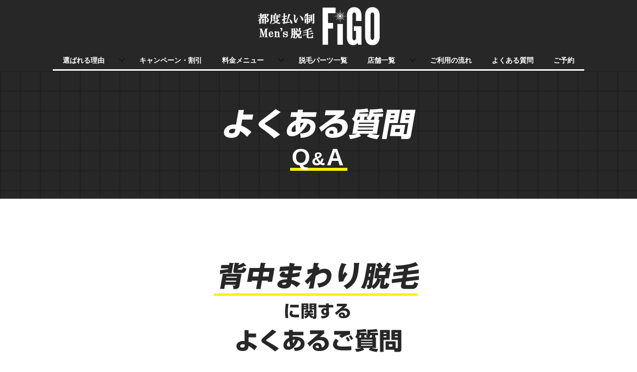

--- FILE ---
content_type: text/html; charset=UTF-8
request_url: https://figomens.com/faq/back/
body_size: 32469
content:
<!doctype html>
<html lang="ja" class="col1 layout-sidebar-hide layout-footer-show">
<head>
<!-- Global site tag (gtag.js) - Google Analytics -->
<script async src="https://www.googletagmanager.com/gtag/js?id=UA-145152320-1"></script>
<script>
  window.dataLayer = window.dataLayer || [];
  function gtag(){dataLayer.push(arguments);}
  gtag('js', new Date());

  gtag('config', 'UA-145152320-1');
</script>	<meta charset="UTF-8">
	<meta name="viewport" content="width=device-width, initial-scale=1">
	<link rel="profile" href="http://gmpg.org/xfn/11">

	<title>背中まわり（腰）脱毛に関するよくある質問｜【都度払い】男性のヒゲ・全身脱毛ならメンズ脱毛フィーゴ（figo）</title>
<style type="text/css">.color01{color: #405d7d;}.color02{color: #405d7d;}.color03{color: #dbe5eb;}.color04{color: #eff3f5;}.color05{color: #f3f7f9;}.color06{color: #e9f1f3;}.color07{color: ;}q{background: #e9f1f3;}table:not(.review-table) thead th{border-color: #405d7d;background-color: #405d7d;}a:hover,a:active,a:focus{color: #405d7d;}.keni-header_wrap{background-image: linear-gradient(-45deg,#fff 25%,#405d7d 25%, #405d7d 50%,#fff 50%, #fff 75%,#405d7d 75%, #405d7d);}.keni-header_cont .header-mail .btn_header{color: #405d7d;}.site-title > a span{color: #405d7d;}.keni-breadcrumb-list li a:hover,.keni-breadcrumb-list li a:active,.keni-breadcrumb-list li a:focus{color: #405d7d;}.keni-section h1:not(.title_no-style){background-image: linear-gradient(-45deg,#fff 25%,#405d7d 25%, #405d7d 50%,#fff 50%, #fff 75%,#405d7d 75%, #405d7d);}.archive_title{background-image: linear-gradient(-45deg,#fff 25%,#405d7d 25%, #405d7d 50%,#fff 50%, #fff 75%,#405d7d 75%, #405d7d);} h2:not(.title_no-style){background: #405d7d;}.profile-box-title {background: #405d7d;}.keni-related-title {background: #405d7d;}.comments-area h2 {background: #405d7d;}h3:not(.title_no-style){border-top-color: #405d7d;border-bottom-color: #405d7d;color: #405d7d;}h4:not(.title_no-style){border-bottom-color: #405d7d;color: #405d7d;}h5:not(.title_no-style){color: #405d7d;}.keni-section h1 a:hover,.keni-section h1 a:active,.keni-section h1 a:focus,.keni-section h3 a:hover,.keni-section h3 a:active,.keni-section h3 a:focus,.keni-section h4 a:hover,.keni-section h4 a:active,.keni-section h4 a:focus,.keni-section h5 a:hover,.keni-section h5 a:active,.keni-section h5 a:focus,.keni-section h6 a:hover,.keni-section h6 a:active,.keni-section h6 a:focus{color: #405d7d;}.keni-section .sub-section_title {background: ;}.btn_style01{border-color: #405d7d;color: #405d7d;}.btn_style02{border-color: #405d7d;color: #405d7d;}.btn_style03{background: #405d7d;}.entry-list .entry_title a:hover,.entry-list .entry_title a:active,.entry-list .entry_title a:focus{color: #405d7d;}.ently_read-more .btn{border-color: #405d7d;color: #405d7d;}.profile-box{background-color: #f3f7f9;}.advance-billing-box_next-title{color: #dbe5eb;}.step-chart li:nth-child(2){background-color: #eff3f5;}.step-chart_style01 li:nth-child(2)::after,.step-chart_style02 li:nth-child(2)::after{border-top-color: #eff3f5;}.step-chart li:nth-child(3){background-color: #dbe5eb;}.step-chart_style01 li:nth-child(3)::after,.step-chart_style02 li:nth-child(3)::after{border-top-color: #dbe5eb;}.step-chart li:nth-child(4){background-color: #405d7d;}.step-chart_style01 li:nth-child(4)::after,.step-chart_style02 li:nth-child(4)::after{border-top-color: #405d7d;}.toc-area_inner .toc-area_list > li::before{background: #405d7d;}.toc_title{color: #405d7d;}.list_style02 li::before{background: #405d7d;}.dl_style02 dt{background: #405d7d;}.dl_style02 dd{background: #eff3f5;}.accordion-list dt{background: #405d7d;}.ranking-list .review_desc_title{color: #405d7d;}.review_desc{background-color: #f3f7f9;}.item-box .item-box_title{color: #405d7d;}.item-box02{background-image: linear-gradient(-45deg,#fff 25%,#405d7d 25%, #405d7d 50%,#fff 50%, #fff 75%,#405d7d 75%, #405d7d);}.item-box02 .item-box_inner{background-color: #f3f7f9;}.item-box02 .item-box_title{background-color: #405d7d;}.item-box03 .item-box_title{background-color: #405d7d;}.box_style01{background-image: linear-gradient(-45deg,#fff 25%,#405d7d 25%, #405d7d 50%,#fff 50%, #fff 75%,#405d7d 75%, #405d7d);}.box_style01 .box_inner{background-color: #f3f7f9;}.box_style03{background: #f3f7f9;}.box_style06{background-color: #f3f7f9;}.cast-box{background-image: linear-gradient(-45deg,#fff 25%,#405d7d 25%, #405d7d 50%,#fff 50%, #fff 75%,#405d7d 75%, #405d7d);}.cast-box .cast_name,.cast-box_sub .cast_name{color: #405d7d;}.widget .cast-box_sub .cast-box_sub_title{background-image: linear-gradient(-45deg,#405d7d 25%, #405d7d 50%,#fff 50%, #fff 75%,#405d7d 75%, #405d7d);}.voice_styl02{background-color: #f3f7f9;}.voice_styl03{background-image: linear-gradient(-45deg,#fff 25%,#f3f7f9 25%, #f3f7f9 50%,#fff 50%, #fff 75%,#f3f7f9 75%, #f3f7f9);}.voice-box .voice_title{color: #405d7d;}.chat_style02 .bubble{background-color: #405d7d;}.chat_style02 .bubble .bubble_in{border-color: #405d7d;}.related-entry-list .related-entry_title a:hover,.related-entry-list .related-entry_title a:active,.related-entry-list .related-entry_title a:focus{color: #405d7d;}.interval01 span{background-color: #405d7d;}.interval02 span{background-color: #405d7d;}.page-nav .current,.page-nav li a:hover,.page-nav li a:active,.page-nav li a:focus{background: #405d7d;}.page-nav-bf .page-nav_next:hover,.page-nav-bf .page-nav_next:active,.page-nav-bf .page-nav_next:focus,.page-nav-bf .page-nav_prev:hover,.page-nav-bf .page-nav_prev:active,.page-nav-bf .page-nav_prev:focus{color: #405d7d;}.nav-links .nav-next a:hover, .nav-links .nav-next a:active, .nav-links .nav-next a:focus, .nav-links .nav-previous a:hover, .nav-links .nav-previous a:active, .nav-links .nav-previous a:focus {color: #405d7d; text-decoration: 'underline'; }.commentary-box .commentary-box_title{color: #405d7d;}.calendar tfoot td a:hover,.calendar tfoot td a:active,.calendar tfoot td a:focus{color: #405d7d;}.form-mailmaga .form-mailmaga_title{color: #405d7d;}.form-login .form-login_title{color: #405d7d;}.form-login-item .form-login_title{color: #405d7d;}.contact-box{background-image: linear-gradient(-45deg,#fff 25%, #405d7d 25%, #405d7d 50%,#fff 50%, #fff 75%,#405d7d 75%, #405d7d);}.contact-box_inner{background-color: #f3f7f9;}.contact-box .contact-box-title{background-color: #405d7d;}.contact-box_tel{color: #405d7d;}.widget_recent_entries .keni-section ul li a:hover,.widget_recent_entries .keni-section ul li a:active,.widget_recent_entries .keni-section ul li a:focus,.widget_archive .keni-section > ul li a:hover,.widget_archive .keni-section > ul li a:active,.widget_archive .keni-section > ul li a:focus,.widget_categories .keni-section > ul li a:hover,.widget_categories .keni-section > ul li a:active,.widget_categories .keni-section > ul li a:focus{color: #405d7d;}.tagcloud a::before{color: #405d7d;}.widget_recent_entries_img .list_widget_recent_entries_img .widget_recent_entries_img_entry_title a:hover,.widget_recent_entries_img .list_widget_recent_entries_img .widget_recent_entries_img_entry_title a:active,.widget_recent_entries_img .list_widget_recent_entries_img .widget_recent_entries_img_entry_title a:focus{color: #405d7d;}.keni-link-card_title a:hover,.keni-link-card_title a:active,.keni-link-card_title a:focus{color: #405d7d;}@media (min-width : 768px){.keni-gnav_inner li a:hover,.keni-gnav_inner li a:active,.keni-gnav_inner li a:focus{border-bottom-color: #405d7d;}.step-chart_style02 li:nth-child(2)::after{border-left-color: #eff3f5;}.step-chart_style02 li:nth-child(3)::after{border-left-color: #dbe5eb;}.step-chart_style02 li:nth-child(4)::after{border-left-color: #405d7d;}.col1 .contact-box_tel{color: #405d7d;}.step-chart_style02 li:nth-child(1)::after,.step-chart_style02 li:nth-child(2)::after,.step-chart_style02 li:nth-child(3)::after,.step-chart_style02 li:nth-child(4)::after{border-top-color: transparent;}}@media (min-width : 920px){.contact-box_tel{color: #405d7d;}}</style><meta name='robots' content='max-image-preview:large' />
    <script>var ajaxurl = 'https://figomens.com/wp-admin/admin-ajax.php';</script>
	<link rel='dns-prefetch' href='//webfonts.xserver.jp' />
<link rel="alternate" type="application/rss+xml" title="【都度払い】男性のヒゲ・全身脱毛ならメンズ脱毛フィーゴ（figo） &raquo; フィード" href="https://figomens.com/feed/" />
<link rel="alternate" type="application/rss+xml" title="【都度払い】男性のヒゲ・全身脱毛ならメンズ脱毛フィーゴ（figo） &raquo; コメントフィード" href="https://figomens.com/comments/feed/" />
<link rel="alternate" title="oEmbed (JSON)" type="application/json+oembed" href="https://figomens.com/wp-json/oembed/1.0/embed?url=https%3A%2F%2Ffigomens.com%2Ffaq%2Fback%2F" />
<link rel="alternate" title="oEmbed (XML)" type="text/xml+oembed" href="https://figomens.com/wp-json/oembed/1.0/embed?url=https%3A%2F%2Ffigomens.com%2Ffaq%2Fback%2F&#038;format=xml" />
<style id='wp-img-auto-sizes-contain-inline-css' type='text/css'>
img:is([sizes=auto i],[sizes^="auto," i]){contain-intrinsic-size:3000px 1500px}
/*# sourceURL=wp-img-auto-sizes-contain-inline-css */
</style>
<style id='wp-emoji-styles-inline-css' type='text/css'>

	img.wp-smiley, img.emoji {
		display: inline !important;
		border: none !important;
		box-shadow: none !important;
		height: 1em !important;
		width: 1em !important;
		margin: 0 0.07em !important;
		vertical-align: -0.1em !important;
		background: none !important;
		padding: 0 !important;
	}
/*# sourceURL=wp-emoji-styles-inline-css */
</style>
<style id='wp-block-library-inline-css' type='text/css'>
:root{--wp-block-synced-color:#7a00df;--wp-block-synced-color--rgb:122,0,223;--wp-bound-block-color:var(--wp-block-synced-color);--wp-editor-canvas-background:#ddd;--wp-admin-theme-color:#007cba;--wp-admin-theme-color--rgb:0,124,186;--wp-admin-theme-color-darker-10:#006ba1;--wp-admin-theme-color-darker-10--rgb:0,107,160.5;--wp-admin-theme-color-darker-20:#005a87;--wp-admin-theme-color-darker-20--rgb:0,90,135;--wp-admin-border-width-focus:2px}@media (min-resolution:192dpi){:root{--wp-admin-border-width-focus:1.5px}}.wp-element-button{cursor:pointer}:root .has-very-light-gray-background-color{background-color:#eee}:root .has-very-dark-gray-background-color{background-color:#313131}:root .has-very-light-gray-color{color:#eee}:root .has-very-dark-gray-color{color:#313131}:root .has-vivid-green-cyan-to-vivid-cyan-blue-gradient-background{background:linear-gradient(135deg,#00d084,#0693e3)}:root .has-purple-crush-gradient-background{background:linear-gradient(135deg,#34e2e4,#4721fb 50%,#ab1dfe)}:root .has-hazy-dawn-gradient-background{background:linear-gradient(135deg,#faaca8,#dad0ec)}:root .has-subdued-olive-gradient-background{background:linear-gradient(135deg,#fafae1,#67a671)}:root .has-atomic-cream-gradient-background{background:linear-gradient(135deg,#fdd79a,#004a59)}:root .has-nightshade-gradient-background{background:linear-gradient(135deg,#330968,#31cdcf)}:root .has-midnight-gradient-background{background:linear-gradient(135deg,#020381,#2874fc)}:root{--wp--preset--font-size--normal:16px;--wp--preset--font-size--huge:42px}.has-regular-font-size{font-size:1em}.has-larger-font-size{font-size:2.625em}.has-normal-font-size{font-size:var(--wp--preset--font-size--normal)}.has-huge-font-size{font-size:var(--wp--preset--font-size--huge)}.has-text-align-center{text-align:center}.has-text-align-left{text-align:left}.has-text-align-right{text-align:right}.has-fit-text{white-space:nowrap!important}#end-resizable-editor-section{display:none}.aligncenter{clear:both}.items-justified-left{justify-content:flex-start}.items-justified-center{justify-content:center}.items-justified-right{justify-content:flex-end}.items-justified-space-between{justify-content:space-between}.screen-reader-text{border:0;clip-path:inset(50%);height:1px;margin:-1px;overflow:hidden;padding:0;position:absolute;width:1px;word-wrap:normal!important}.screen-reader-text:focus{background-color:#ddd;clip-path:none;color:#444;display:block;font-size:1em;height:auto;left:5px;line-height:normal;padding:15px 23px 14px;text-decoration:none;top:5px;width:auto;z-index:100000}html :where(.has-border-color){border-style:solid}html :where([style*=border-top-color]){border-top-style:solid}html :where([style*=border-right-color]){border-right-style:solid}html :where([style*=border-bottom-color]){border-bottom-style:solid}html :where([style*=border-left-color]){border-left-style:solid}html :where([style*=border-width]){border-style:solid}html :where([style*=border-top-width]){border-top-style:solid}html :where([style*=border-right-width]){border-right-style:solid}html :where([style*=border-bottom-width]){border-bottom-style:solid}html :where([style*=border-left-width]){border-left-style:solid}html :where(img[class*=wp-image-]){height:auto;max-width:100%}:where(figure){margin:0 0 1em}html :where(.is-position-sticky){--wp-admin--admin-bar--position-offset:var(--wp-admin--admin-bar--height,0px)}@media screen and (max-width:600px){html :where(.is-position-sticky){--wp-admin--admin-bar--position-offset:0px}}

/*# sourceURL=wp-block-library-inline-css */
</style><style id='global-styles-inline-css' type='text/css'>
:root{--wp--preset--aspect-ratio--square: 1;--wp--preset--aspect-ratio--4-3: 4/3;--wp--preset--aspect-ratio--3-4: 3/4;--wp--preset--aspect-ratio--3-2: 3/2;--wp--preset--aspect-ratio--2-3: 2/3;--wp--preset--aspect-ratio--16-9: 16/9;--wp--preset--aspect-ratio--9-16: 9/16;--wp--preset--color--black: #000000;--wp--preset--color--cyan-bluish-gray: #abb8c3;--wp--preset--color--white: #ffffff;--wp--preset--color--pale-pink: #f78da7;--wp--preset--color--vivid-red: #cf2e2e;--wp--preset--color--luminous-vivid-orange: #ff6900;--wp--preset--color--luminous-vivid-amber: #fcb900;--wp--preset--color--light-green-cyan: #7bdcb5;--wp--preset--color--vivid-green-cyan: #00d084;--wp--preset--color--pale-cyan-blue: #8ed1fc;--wp--preset--color--vivid-cyan-blue: #0693e3;--wp--preset--color--vivid-purple: #9b51e0;--wp--preset--gradient--vivid-cyan-blue-to-vivid-purple: linear-gradient(135deg,rgb(6,147,227) 0%,rgb(155,81,224) 100%);--wp--preset--gradient--light-green-cyan-to-vivid-green-cyan: linear-gradient(135deg,rgb(122,220,180) 0%,rgb(0,208,130) 100%);--wp--preset--gradient--luminous-vivid-amber-to-luminous-vivid-orange: linear-gradient(135deg,rgb(252,185,0) 0%,rgb(255,105,0) 100%);--wp--preset--gradient--luminous-vivid-orange-to-vivid-red: linear-gradient(135deg,rgb(255,105,0) 0%,rgb(207,46,46) 100%);--wp--preset--gradient--very-light-gray-to-cyan-bluish-gray: linear-gradient(135deg,rgb(238,238,238) 0%,rgb(169,184,195) 100%);--wp--preset--gradient--cool-to-warm-spectrum: linear-gradient(135deg,rgb(74,234,220) 0%,rgb(151,120,209) 20%,rgb(207,42,186) 40%,rgb(238,44,130) 60%,rgb(251,105,98) 80%,rgb(254,248,76) 100%);--wp--preset--gradient--blush-light-purple: linear-gradient(135deg,rgb(255,206,236) 0%,rgb(152,150,240) 100%);--wp--preset--gradient--blush-bordeaux: linear-gradient(135deg,rgb(254,205,165) 0%,rgb(254,45,45) 50%,rgb(107,0,62) 100%);--wp--preset--gradient--luminous-dusk: linear-gradient(135deg,rgb(255,203,112) 0%,rgb(199,81,192) 50%,rgb(65,88,208) 100%);--wp--preset--gradient--pale-ocean: linear-gradient(135deg,rgb(255,245,203) 0%,rgb(182,227,212) 50%,rgb(51,167,181) 100%);--wp--preset--gradient--electric-grass: linear-gradient(135deg,rgb(202,248,128) 0%,rgb(113,206,126) 100%);--wp--preset--gradient--midnight: linear-gradient(135deg,rgb(2,3,129) 0%,rgb(40,116,252) 100%);--wp--preset--font-size--small: 13px;--wp--preset--font-size--medium: 20px;--wp--preset--font-size--large: 36px;--wp--preset--font-size--x-large: 42px;--wp--preset--spacing--20: 0.44rem;--wp--preset--spacing--30: 0.67rem;--wp--preset--spacing--40: 1rem;--wp--preset--spacing--50: 1.5rem;--wp--preset--spacing--60: 2.25rem;--wp--preset--spacing--70: 3.38rem;--wp--preset--spacing--80: 5.06rem;--wp--preset--shadow--natural: 6px 6px 9px rgba(0, 0, 0, 0.2);--wp--preset--shadow--deep: 12px 12px 50px rgba(0, 0, 0, 0.4);--wp--preset--shadow--sharp: 6px 6px 0px rgba(0, 0, 0, 0.2);--wp--preset--shadow--outlined: 6px 6px 0px -3px rgb(255, 255, 255), 6px 6px rgb(0, 0, 0);--wp--preset--shadow--crisp: 6px 6px 0px rgb(0, 0, 0);}:where(.is-layout-flex){gap: 0.5em;}:where(.is-layout-grid){gap: 0.5em;}body .is-layout-flex{display: flex;}.is-layout-flex{flex-wrap: wrap;align-items: center;}.is-layout-flex > :is(*, div){margin: 0;}body .is-layout-grid{display: grid;}.is-layout-grid > :is(*, div){margin: 0;}:where(.wp-block-columns.is-layout-flex){gap: 2em;}:where(.wp-block-columns.is-layout-grid){gap: 2em;}:where(.wp-block-post-template.is-layout-flex){gap: 1.25em;}:where(.wp-block-post-template.is-layout-grid){gap: 1.25em;}.has-black-color{color: var(--wp--preset--color--black) !important;}.has-cyan-bluish-gray-color{color: var(--wp--preset--color--cyan-bluish-gray) !important;}.has-white-color{color: var(--wp--preset--color--white) !important;}.has-pale-pink-color{color: var(--wp--preset--color--pale-pink) !important;}.has-vivid-red-color{color: var(--wp--preset--color--vivid-red) !important;}.has-luminous-vivid-orange-color{color: var(--wp--preset--color--luminous-vivid-orange) !important;}.has-luminous-vivid-amber-color{color: var(--wp--preset--color--luminous-vivid-amber) !important;}.has-light-green-cyan-color{color: var(--wp--preset--color--light-green-cyan) !important;}.has-vivid-green-cyan-color{color: var(--wp--preset--color--vivid-green-cyan) !important;}.has-pale-cyan-blue-color{color: var(--wp--preset--color--pale-cyan-blue) !important;}.has-vivid-cyan-blue-color{color: var(--wp--preset--color--vivid-cyan-blue) !important;}.has-vivid-purple-color{color: var(--wp--preset--color--vivid-purple) !important;}.has-black-background-color{background-color: var(--wp--preset--color--black) !important;}.has-cyan-bluish-gray-background-color{background-color: var(--wp--preset--color--cyan-bluish-gray) !important;}.has-white-background-color{background-color: var(--wp--preset--color--white) !important;}.has-pale-pink-background-color{background-color: var(--wp--preset--color--pale-pink) !important;}.has-vivid-red-background-color{background-color: var(--wp--preset--color--vivid-red) !important;}.has-luminous-vivid-orange-background-color{background-color: var(--wp--preset--color--luminous-vivid-orange) !important;}.has-luminous-vivid-amber-background-color{background-color: var(--wp--preset--color--luminous-vivid-amber) !important;}.has-light-green-cyan-background-color{background-color: var(--wp--preset--color--light-green-cyan) !important;}.has-vivid-green-cyan-background-color{background-color: var(--wp--preset--color--vivid-green-cyan) !important;}.has-pale-cyan-blue-background-color{background-color: var(--wp--preset--color--pale-cyan-blue) !important;}.has-vivid-cyan-blue-background-color{background-color: var(--wp--preset--color--vivid-cyan-blue) !important;}.has-vivid-purple-background-color{background-color: var(--wp--preset--color--vivid-purple) !important;}.has-black-border-color{border-color: var(--wp--preset--color--black) !important;}.has-cyan-bluish-gray-border-color{border-color: var(--wp--preset--color--cyan-bluish-gray) !important;}.has-white-border-color{border-color: var(--wp--preset--color--white) !important;}.has-pale-pink-border-color{border-color: var(--wp--preset--color--pale-pink) !important;}.has-vivid-red-border-color{border-color: var(--wp--preset--color--vivid-red) !important;}.has-luminous-vivid-orange-border-color{border-color: var(--wp--preset--color--luminous-vivid-orange) !important;}.has-luminous-vivid-amber-border-color{border-color: var(--wp--preset--color--luminous-vivid-amber) !important;}.has-light-green-cyan-border-color{border-color: var(--wp--preset--color--light-green-cyan) !important;}.has-vivid-green-cyan-border-color{border-color: var(--wp--preset--color--vivid-green-cyan) !important;}.has-pale-cyan-blue-border-color{border-color: var(--wp--preset--color--pale-cyan-blue) !important;}.has-vivid-cyan-blue-border-color{border-color: var(--wp--preset--color--vivid-cyan-blue) !important;}.has-vivid-purple-border-color{border-color: var(--wp--preset--color--vivid-purple) !important;}.has-vivid-cyan-blue-to-vivid-purple-gradient-background{background: var(--wp--preset--gradient--vivid-cyan-blue-to-vivid-purple) !important;}.has-light-green-cyan-to-vivid-green-cyan-gradient-background{background: var(--wp--preset--gradient--light-green-cyan-to-vivid-green-cyan) !important;}.has-luminous-vivid-amber-to-luminous-vivid-orange-gradient-background{background: var(--wp--preset--gradient--luminous-vivid-amber-to-luminous-vivid-orange) !important;}.has-luminous-vivid-orange-to-vivid-red-gradient-background{background: var(--wp--preset--gradient--luminous-vivid-orange-to-vivid-red) !important;}.has-very-light-gray-to-cyan-bluish-gray-gradient-background{background: var(--wp--preset--gradient--very-light-gray-to-cyan-bluish-gray) !important;}.has-cool-to-warm-spectrum-gradient-background{background: var(--wp--preset--gradient--cool-to-warm-spectrum) !important;}.has-blush-light-purple-gradient-background{background: var(--wp--preset--gradient--blush-light-purple) !important;}.has-blush-bordeaux-gradient-background{background: var(--wp--preset--gradient--blush-bordeaux) !important;}.has-luminous-dusk-gradient-background{background: var(--wp--preset--gradient--luminous-dusk) !important;}.has-pale-ocean-gradient-background{background: var(--wp--preset--gradient--pale-ocean) !important;}.has-electric-grass-gradient-background{background: var(--wp--preset--gradient--electric-grass) !important;}.has-midnight-gradient-background{background: var(--wp--preset--gradient--midnight) !important;}.has-small-font-size{font-size: var(--wp--preset--font-size--small) !important;}.has-medium-font-size{font-size: var(--wp--preset--font-size--medium) !important;}.has-large-font-size{font-size: var(--wp--preset--font-size--large) !important;}.has-x-large-font-size{font-size: var(--wp--preset--font-size--x-large) !important;}
/*# sourceURL=global-styles-inline-css */
</style>

<style id='classic-theme-styles-inline-css' type='text/css'>
/*! This file is auto-generated */
.wp-block-button__link{color:#fff;background-color:#32373c;border-radius:9999px;box-shadow:none;text-decoration:none;padding:calc(.667em + 2px) calc(1.333em + 2px);font-size:1.125em}.wp-block-file__button{background:#32373c;color:#fff;text-decoration:none}
/*# sourceURL=/wp-includes/css/classic-themes.min.css */
</style>
<link rel='stylesheet' id='keni-style-css' href='https://figomens.com/wp-content/themes/keni80_wp_standard_all_201905311927/style.css' type='text/css' media='all' />
<link rel='stylesheet' id='keni_base-css' href='https://figomens.com/wp-content/themes/keni80_wp_standard_all_201905311927/base.css' type='text/css' media='all' />
<link rel='stylesheet' id='keni-advanced-css' href='https://figomens.com/wp-content/themes/keni80_wp_standard_all_201905311927/advanced.css' type='text/css' media='all' />
<link rel='stylesheet' id='loftloader-lite-animation-css' href='https://figomens.com/wp-content/plugins/loftloader/assets/css/loftloader.min.css' type='text/css' media='all' />
<link rel="canonical" href="https://figomens.com/faq/back/" />
<link rel="https://api.w.org/" href="https://figomens.com/wp-json/" /><link rel="alternate" title="JSON" type="application/json" href="https://figomens.com/wp-json/wp/v2/pages/18923" /><link rel="EditURI" type="application/rsd+xml" title="RSD" href="https://figomens.com/xmlrpc.php?rsd" />
<link rel='shortlink' href='https://figomens.com/?p=18923' />
<style type='text/css'>
h1,h2,h3,h1:lang(ja),h2:lang(ja),h3:lang(ja),.entry-title:lang(ja){ font-family: "新ゴ B";}h4,h5,h6,h4:lang(ja),h5:lang(ja),h6:lang(ja),div.entry-meta span:lang(ja),footer.entry-footer span:lang(ja){ font-family: "新ゴ B";}.hentry,.entry-content p,.post-inner.entry-content p,#comments div:lang(ja){ font-family: "新ゴ R";}strong,b,#comments .comment-author .fn:lang(ja){ font-family: "新ゴ B";}</style>
<meta name="description" content="よくある質問 Q&#038;A 背中まわり脱毛に関するよくあるご質問 背中脱毛は痛いですか？ 背中脱毛の痛みはほとんどありませんのでご安心ください。 背中の中心部分だけ毛が生えてるんですがそこだけ脱毛できますか？ 申し訳 …">
        <!--OGP-->
        <meta property="og:type" content="article" />
<meta property="og:url" content="https://figomens.com/faq/back/" />
<meta property="og:title" content="背中まわり（腰）脱毛に関するよくある質問｜【都度払い】男性のヒゲ・全身脱毛ならメンズ脱毛フィーゴ（figo）"/>
<meta property="og:description" content="よくある質問 Q&#038;A 背中まわり脱毛に関するよくあるご質問 背中脱毛は痛いですか？ 背中脱毛の痛みはほとんどありませんのでご安心ください。 背中の中心部分だけ毛が生えてるんですがそこだけ脱毛できますか？ 申し訳 …">
<meta property="og:site_name" content="【都度払い】男性のヒゲ・全身脱毛ならメンズ脱毛フィーゴ（figo）">
<meta property="og:image" content="">
        <meta property="og:locale" content="ja_JP">
		<!--OGP-->
		<link rel="icon" href="https://figomens.com/wp-content/uploads/2022/02/rogo-new-150x150.png" sizes="32x32" />
<link rel="icon" href="https://figomens.com/wp-content/uploads/2022/02/rogo-new-300x300.png" sizes="192x192" />
<link rel="apple-touch-icon" href="https://figomens.com/wp-content/uploads/2022/02/rogo-new-300x300.png" />
<meta name="msapplication-TileImage" content="https://figomens.com/wp-content/uploads/2022/02/rogo-new-300x300.png" />
<meta name="facebook-domain-verification" content="m2dzykad1jeyynouh0z7nuwfpcwxfg" />

<script type="text/javascript" src="//webfonts.xserver.jp/js/xserver.js"></script>

<!-- Google tag (gtag.js) -->
<script async src="https://www.googletagmanager.com/gtag/js?id=AW-16454135080"></script>
<script>
  window.dataLayer = window.dataLayer || [];
  function gtag(){dataLayer.push(arguments);}
  gtag('js', new Date());

  gtag('config', 'AW-16454135080');
</script>

<!-- Event snippet for 予約ボタンクリック conversion page -->
<script>
    window.addEventListener('DOMContentLoaded', function () {
        document.querySelectorAll('[href^="https://www.secure-cloud.jp/sf/business/1718088334bdLbfPCY"]').forEach( (e) =>{
            e.addEventListener('click', function() {
                gtag('event', 'conversion', {'send_to': 'AW-16454135080/S9wNCPXN07kZEKja-KU9'});
            });
        });
    });
</script>

<!-- Event snippet for 予約完了 conversion page -->
<script>
    window.addEventListener('DOMContentLoaded', function () {
        if (window.location.href.includes('https://figomens.com/shopinfo/sakai/hige-select/thanks/')) {
            gtag('event', 'conversion', {'send_to': 'AW-16454135080/vJNVCNfr07kZEKja-KU9'});
        }
    });
</script>

<!-- Google Tag Manager -->
<script>(function(w,d,s,l,i){w[l]=w[l]||[];w[l].push({'gtm.start':
new Date().getTime(),event:'gtm.js'});var f=d.getElementsByTagName(s)[0],
j=d.createElement(s),dl=l!='dataLayer'?'&l='+l:'';j.async=true;j.src=
'https://www.googletagmanager.com/gtm.js?id='+i+dl;f.parentNode.insertBefore(j,f);
})(window,document,'script','dataLayer','GTM-WNH8PX6H');</script>
<!-- End Google Tag Manager --><style id="loftloader-lite-custom-bg-color">#loftloader-wrapper .loader-section {
	background: #272727;
}
</style><style id="loftloader-lite-custom-bg-opacity">#loftloader-wrapper .loader-section {
	opacity: 1;
}
</style><style id="loftloader-lite-custom-loader">#loftloader-wrapper.pl-frame #loader {
	color: #cccccc;
}
</style>		<style type="text/css" id="wp-custom-css">
			

.shib-news{
	background:#000;
	width:700px;
	margin: 0 auto 3rem;
	padding:1em 1.5em;
	color:#fff;
	border: solid;
}
.shib-news .ttl{
	display:block;
	width:150px;
	margin: 0 auto 0.5em;
	text-align:center;
	font-size:1.2em;
	border-bottom:solid;
	font-weight:bold;
}
.shib-news .txt{
	font-size:1em;
	line-height:26px;
	display:inline-block;
}
.shib-news .button-flex{
	display:flex;
	margin:1rem auto 0;
	width:70%;
}
.shib-news .button-flex a.shib-news-button{
	background:#fff;
	padding:0.2em 0 0.1em;
	margin: 0 auto 0.2em;
	display:block;
	width:45%;
	text-align:center;
	border-radius:30px;
}
@media only screen and (max-width : 736px){
.shib-news{
	width:90%;
	padding:0.8em 1em;
	border: solid 2px;
}
.shib-news .txt{
	font-size:0.9em;
	line-height:22px;
	font-weight:bold;
	text-align:justify;
}
	.shib-news .button-flex{
	display:block;
	margin:1rem auto 0;
	width:90%;
}
.shib-news .button-flex a.shib-news-button{
	width:100%;
	font-size:1em;
	padding:0.1em 0 0em;
	margin: 1em auto 0.5em;
}
}




.gw-attention{
	width:80%;
	margin: 0 auto;
	background:#272727;
	padding:2.5rem 6rem 3rem;
	color:white;
	line-height:24px;
	text-align:left;
}
.gw-attention .ttl{
	font-size:2rem;
	text-align:center!important;
	display:block;
	margin: 0 0 -1.5rem;
}
.gw-attention .txt{
	font-size:1.2rem!important;
}
@media screen and (max-width: 767px) {
.gw-attention{
	width:100%;
	margin: 0 auto;
	background:#272727;
	padding:3.5rem 2rem 5rem;
	color:white;
	line-height:20px;
	text-align:left;
}
.gw-attention .ttl{
	font-size:2rem;
	text-align:center!important;
	display:block;
	margin: 0 0 -0.5rem;
}
.gw-attention .txt{
	font-size:1.2rem!important;
	margin: 0.5rem 0 -1.5rem;
	display:block;
}
}


.haikei-panelmenu{
  display: none; /* デフォルトで非表示 */
}
.panelmenu-container {
  max-width: 100%;
  margin: 0 auto;
  display: none; /* デフォルトで非表示 */
}
@media screen and (max-width: 767px) {
.haikei-panelmenu{
	display:block;
	margin:-2rem calc(50% - 50vw) 0;
overflow:hidden;
		font-family: "新ゴ B";
}
.haikei-panelmenu-inner{
  width: 95%;
	margin: 0 auto;
}
.panelmenu-container {
      display: block;
  }
}
.panelmenu-header {
  position: relative;
  background-color: #272727;
  clip-path: polygon(0 0, 100% 0, 100% 85%, 50% 100%, 0 85%);
  padding: 2rem 1rem 2.5rem;
}
.panelmenu-header p{
	margin:0;
	padding:0;
}
/* 装飾ライン - 上部 */
.panelmenu-header::before {
  content: '';
  position: absolute;
  top: 0;
  left: 0;
  width: 100%;
  height: 2px;
  background: linear-gradient(to right, rgba(255,255,255,0), rgba(255,255,255,0.3), rgba(255,255,255,0));
}
/* 装飾ライン - 左右 */
.panelmenu-header::after {
  content: '';
  position: absolute;
  top: 0;
  right: 0;
  width: 2px;
  height: 100%;
  background-color: rgba(255,255,255,0.2);
}
.panelmenu-header-left-line {
  position: absolute;
  top: 0;
  left: 0;
  width: 2px;
  height: 100%;
  background-color: rgba(255,255,255,0.2);
}
/* 装飾ドット */
.panelmenu-header-dot {
  position: absolute;
  top: 0.75rem;
  width: 4px;
  height: 4px;
  background-color: rgba(255,255,255,0.4);
  border-radius: 50%;
}
.panelmenu-header-dot-left {
  left: 0.75rem;
}
.panelmenu-header-dot-right {
  right: 0.75rem;
}
.panelmenu-header-content {
  text-align: center;
  color: white;
}
.panelmenu-header-title {
  font-size: 2rem;
  font-weight: bold;
	margin:0 0 -0.7rem;
  letter-spacing: 0.05em;
}
.panelmenu-header-divider {
  width: 4rem;
  height: 2px;
  background-color: rgba(255,255,255,0.3);
  margin: 1rem auto;
}
.panelmenu-header-subtitle {
  font-size: 1.6rem;
  font-weight: 700;
}
.panelmenu-grid {
  display: grid;
  grid-template-columns: repeat(3, 1fr);
  margin-top: -0.25rem;
}
.panelmenu-item {
  display: flex;
  flex-direction: column;
  align-items: center;
  justify-content: center;
  padding: 1.5rem 0  0.2rem;
  background-color: white;
  border: 1px solid #e8e8e8;
  cursor: pointer;
  transition: background-color 0.2s;
}
.panelmenu-item:hover {
  background-color: #e8e8e8;
	color:#272727;
}
.panelmenu-item:not(:nth-child(3n)) {
  border-right: 0;
}
.panelmenu-item:nth-child(-n+6) {
  border-bottom: 0;
}
.panelmenu-icon {
  width: 30px;
  height: 30px;
  margin-bottom: 0rem;
  object-fit: contain;
}
.panelmenu-icon img{
	margin:0;
}
.panelmenu-label {
  font-size: 1rem;
  text-align: center;
  font-weight: 900;
  color: var(--color--main);
}











a.merit-linkbox {
	display:block;
	background:#000;
	color:#fff;
	text-align:center;
	width:80%;
	margin:0.5em auto -0.5em;
	font-size:1.3em;
	padding:0.4em 0 0.3em;
	position: relative;
	font-family: "新ゴ B";
}

a.merit-linkbox:after {
	content: '';
	position: absolute;
	right: 15px;
	top: 50%;
	transform: translateY(-50%);
	border: solid transparent;
	border-width: 7px 0 7px 10px; /* 三角形のサイズを調整 */
	border-left-color: #fff; /* 矢印の色を白に */
}
@media screen and (max-width: 767px){
	a.merit-linkbox {
		width:90%;
		padding:0.375em 0 0.3em;
	}
}



















.cam500-rsvttl{
	text-align:center;
	font-size:2.4em;
	margin: 0 0 0.3em;
	font-family: "新ゴ B";
	color:#000;
}
.cam500-rsvttl img{
	width:50px;
	margin: 0.4em auto 0;
}

.cam500-rsv-cou{
	background:#fff;
	width:90%;
	margin: 0 auto 4em;
	padding:1em 1.5em;
}
.cam500-rsv-cou .ttl{
	display:block;
	text-align:center;
	font-weight:bold;
	font-size:1.2em;
	margin: 0.7em 0 0 0;
}
.cam500-rsv-cou .cont{
	display:block;
	margin: 0em 0 0;
	text-align:justify;
}
.cam500-rsv-cou .cont .txt{
	display:block;
	font-size:0.9em;
	line-height:26px;
}

.cam500-rsvbox{
	width:90%;
	margin: 0 auto 4em;
	background:#fff;
	border-radius:10px;
	overflow:hidden;
	padding: 0 0 1em;
	box-shadow:0 0 10px #a4a4a4;
}
.cam500-rsvbox p{
	margin:0;
	padding:0;
}
.cam500-rsvbox .shopname{
	background:#000;
	width:100%;
	display:block;
	text-align:center;
	color:#fff;
	font-family: "新ゴ B";
	font-weight:bold;
	font-size:2em;
	padding:0.5em;
}
.cam500-rsvbox .shopimg img{
	width:100%;
	margin:0!important;
}
.cam500-rsvbox .shopabout{
	display:flex;
	align-items:center;
	width:90%;
	margin: 1em auto 0.5em;
}
.cam500-rsvbox .shopabout .about-left{
	width:25%;
	text-align:center;
	font-size:1.2em;
}
.cam500-rsvbox .shopabout .about-left .back{
	background:#888;
	padding:0.3em 0.5em 0.2em;
	color:#fff;
	display:inline-block;
	width:100px;
	font-weight:bold;
}
.cam500-rsvbox .shopabout .about-right{
	font-weight:bold;
	font-size:1.4em;
	width:75%;
}
.cam500-rsvbox .cam500-btn{
	display:block;
	margin: 0.8em auto 0.8em;
	width:85%;
	text-align:center;
    color: #fff;
    border-radius: 30px;
    font-size: 1.7em;
    padding: 0.5em 0.6em 0.4em;
	font-family: "新ゴ B";
	position:relative;
}
.cam500-rsvbox .cam500-btn:after {
    position: absolute;
    right: 10px;
    top: 15px;
    content: "»";
    font-size: 1em;
    color: #fff;
}
.cam500-rsvbox .cam500-btn.tel{
    text-align: center;
    background-color: #fd7e00;
    text-shadow: 2px 2px #994c00;
    box-shadow: 3px 3px #994c00;
}
.cam500-rsvbox .cam500-btn.tel .min{
	background:#fff;
	color:#fd7e00;
	text-shadow:initial;
	font-size:0.7em;
	padding: 0 0.5em;
	margin: 0 0.4em 0 0;
}
.cam500-rsvbox .cam500-btn.web{
background-color: #3fac5e;
    text-shadow: 2px 2px #1c7936;
    box-shadow: 3px 3px #1c7936;
}
.cam500-rsvbox .cam500-btn.web .min{
	background:#fff;
	color:#3fac5e;
	text-shadow:initial;
	font-size:0.7em;
	padding: 0 0.5em;
	margin: 0 0.4em 0 0;
}



.cam500-rsvbox-back{
margin:0 auto;
overflow:hidden;
	padding: 5em 0;
	background-image:url(https://beauty.figomens.com/wp-content/uploads/2024/01/rsvback.jpg);
	background-size:cover;
	background-position:center;
	  max-width: 600px;
}
.cam500-rsvbox-back-inner{
	width:100%;
	margin: 0 auto;
}
@media screen and (max-width: 767px){
.cam500-rsvbox{
	width:90%;
	margin: 0 auto 2.5em;
	background:#fff;
	border-radius:10px;
	overflow:hidden;
	padding: 0 0 1em;
	box-shadow:0 0 10px #a4a4a4;
}
.cam500-rsvbox .shopname{
	background:#000;
	width:100%;
	display:block;
	text-align:center;
	color:#fff;
	font-family: "新ゴ B";
	font-weight:bold;
	font-size:1.7em;
	padding:0.5em;
}
.cam500-rsvbox .shopimg img{
	width:100%;
	margin:0!important;
}
.cam500-rsvbox .shopabout{
	display:flex;
	align-items:center;
	width:90%;
	margin: 1em auto -0.5em;
}
.cam500-rsvbox .shopabout .about-left{
	width:25%;
	text-align:center;
	font-size:0.8em;
}
.cam500-rsvbox .shopabout .about-left .back{
	background:#888;
	padding:0.1em 0.5em 0em;
	color:#fff;
	display:inline-block;
	width:70px;
	font-weight:bold;
}
.cam500-rsvbox .shopabout .about-right{
	font-weight:bold;
	font-size:1em;
	width:75%;
	padding:0 0 0 0.7em; 
	line-height:24px;
}
.cam500-rsvbox .cam500-btn{
	display:block;
	width:85%;
	text-align:center;
    color: #fff;
    border-radius: 30px;
    font-size: 1.2em;
    padding: 0.3em 0.6em 0.2em;
	font-family: "新ゴ B";
	position:relative;
}
.cam500-rsvbox .cam500-btn:after {
    position: absolute;
    right: 10px;
    top: 5px;
    content: "»";
    font-size: 1em;
    color: #fff;
}
.cam500-rsvbox .cam500-btn.tel{
    text-align: center;
    background-color: #fd7e00;
    text-shadow: 2px 2px #994c00;
    box-shadow: 3px 3px #994c00;
}
.cam500-rsvbox .cam500-btn.tel .min{
	background:#fff;
	color:#fd7e00;
	text-shadow:initial;
	font-size:0.7em;
	padding: 0.2em 0.5em;
	margin: 0 0.4em 0 0;
}
.cam500-rsvbox .cam500-btn.web{
		margin:1em auto 0.8em!important;
background-color: #3fac5e;
    text-shadow: 2px 2px #1c7936;
    box-shadow: 3px 3px #1c7936;
}
.cam500-rsvbox .cam500-btn.web .min{
	background:#fff;
	color:#3fac5e;
	text-shadow:initial;
	font-size:0.7em;
	padding: 0.2em 0.5em;
	margin: 0 0.4em 0 0;
}
.cam500-rsvbox-back{
margin:0 auto;
overflow:hidden;
	padding: 5em 0;
	background-image:url(https://beauty.figomens.com/wp-content/uploads/2024/01/rsvback.jpg);
	background-size:cover;
	background-position:center;
    margin: 0 calc(50% - 50vw);
    overflow: hidden;
}
.cam500-rsvbox-back-inner{
	width:100%;
	margin: 0 auto;
}
}



h2.mainhead {
	position: relative;
	text-align: center;
	border: none;
	color: #fff!important;
	background:none!important;
margin: 0 0 2em;
}
h2.mainhead span {
	position: relative;
	z-index: 2;
}
h2.mainhead .line{
	display:block;
	margin: 1em auto 0;
	background:#8c5a0b;
	width:100px;
	height:4px;
}
h2.mainhead .big{
	display: block;
	color: #272727;
	margin: 1.7em 0 0;
	font-size:1.6em!important;
}
h2.mainhead.qa{
	margin:1.7em 0 3em;
}
h2.mainhead .big.list{
	margin:2em 0 0;
}
h2.mainhead .big.main2{
	color:#fff;
}
h2.mainhead .big.main3{
	color:#fff;
	font-size:2.5em!important;
	margin:1.5em 0 0;
}
h2.mainhead .big.cam{
    color:#fff;
	margin: 1.7em 0 1em;
}
h2.mainhead .big.shop2{
	margin: 1.5em 0 0em;
}
h2.mainhead .big.shopcam{
    color:#fff;
}
h2.mainhead .big.machine{
    color:#fff;
	margin: 1.7em 0 1em;
}
h2.mainhead .big.repflow{
    color:#fff;
	margin: 1.7em 0 -1em;
}
h2.mainhead .big.merit{
    color:#fff;
	margin: 1.7em 0 -1em;
}
h2.mainhead .big.prs-rns{
    color:#272727;
	font-size:2.3em!important;
	margin: 1.3em 0 0em;
	text-shadow: 0px 0px 20px #fff;
}
h2.mainhead .big.detail{
	color:#fff;
}
h2.mainhead .big .tag{
	display:block;
	margin: 0.5em 0 0 0;
	font-size:1.5em;
	transform:skew(-10deg);
}
h2.mainhead::before {
	content: attr(data-en);
	position: absolute;
	top: 30px;
	left: 50%;
	transform: translateX(-50%);
	color: rgba(0,0,0,0.06);
	font-size: 120px;
	font-style: italic;
		z-index: 0;
}
h2.mainhead.main2::before {
	color: rgba(255,241,0,0.2);
}
h2.mainhead.main3::before {
	color: rgba(255,255,255,0.1);
}
h2.mainhead.main4::before {
	color: rgba(201,155,82,0.3);
}
h2.mainhead.cam::before {
	color: rgba(255,255,255,0.1);
}
h2.mainhead.shopcam::before {
	color: rgba(255,255,255,0.2);
}
h2.mainhead.machine::before {
	color: rgba(255,255,255,0.2);
}
h2.mainhead.merit::before {
	color: rgba(255,255,255,0.1);
}
h2.mainhead.res::before {
	color: rgba(255,241,0,0.1);
}
h2.mainhead.prs-rns::before {
	color: rgba(171,115,27,0.1);
}
h2.mainhead.repflow::before {
	color: rgba(171,115,27,0.3);
}
h2.mainhead.effect::before {
	color: rgba(171,115,27,0.15);
}
h2.mainhead.detail::before {
	color: rgba(255,255,255,0.15);
}
h2.mainhead.menu::before {
	font-size:5em;
}
@media screen and (max-width: 767px){
h2.mainhead .sp-br{
display:block;}
h2.mainhead .big{
	font-size:1.4em!important;
}
	h2.mainhead .big .name{
		display:block;
	}
h2.mainhead::before {
	font-size: 80px;
		left: 49%;
}

h2.mainhead.menu::before {
	font-size:6em;
}
	h2.mainhead.camttl::before {
	font-size:4.5em;
}
h2.mainhead.list::before {
	font-size:5em;
}
h2.mainhead.shop::before {
	font-size:5em;
}
h2.mainhead.menu.m-ctg::before {
	font-size:4em;
}
h2.mainhead.shopcam::before {
	font-size:4em;
}
h2.mainhead .big.menu{
  font-size:2em!important;
}
h2.mainhead .big.menu.m-ctg{
  font-size:1.5em!important;
	margin:1.7em 0 -1em;
}
h2.mainhead .big.menuin{
  font-size:1.4em!important;
}
	h2.mainhead .big.list{
		font-size:1.8em!important;
	}
	h2.mainhead .big.menuin .br{
		display:block;
		margin:0.2em 0 0;
	}
h2.mainhead .big.detail{
  font-size:1.4em!important;
	color:#fff;
}
	h2.mainhead .big.detail .br{
		display:block;
		margin:0.2em 0 0;
	}
h2.mainhead .big.merit{
  font-size:1.4em!important;
}
h2.mainhead .big .tag{
	display:block;
	margin: 0.3em 0 1em 0;
	font-size:1.5em;
	transform:skew(-10deg);
}
	h2.mainhead .big.merit .br{
		display:block;
		margin:0.2em 0 0;
	}
h2.mainhead .big.main3{
  font-size:1.6em!important;
}
h2.mainhead .big.main3 .sp-br{
  margin:0.5em 0;
	font-size:1.3em;
}
}















.obon-coution{
	background:#272727;
	color:#fff;
	width:800px;
	margin: 0 auto;
	padding:1em;
}
.obon-coution .ttl{
	font-size:1.5em;
	border-bottom:solid;
	padding:0 0.5em;
}
.obon-coution .cont{
	margin:0.5em;
	padding:0.2em 0.8em;
	display:block;
	text-align:justify;
}
.obon-coution .cont .in{
	display:block;
	line-height:18px;
	margin:0.5em 0;
	font-size:0.9em;
}
.gwcam-cont{
	display:flex;
	margin: 4em 0 4em;
}
.gwcam-cont-box{
	width:45%;
	margin: 0 auto;
	background:#fff;
	border-radius:10px;
	box-shadow:0 0 10px #000;
}
.gwcam-cont-box .txt{
	font-size:0.9em;
	line-height:22px;
	display:block;
	padding:1em;
	font-weight:bold;
	text-align:justify;
}
.gwcam-cont-box .txt .line{
	color:#ae1d1a;
    font-family: 'ゴシックMB101 B','ヒラギノ角ゴ StdN','Hiragino Kaku Gothic StdN','Hiragino Kaku Gothic ProN','ヒラギノ角ゴ ProN W3',sans-serif;
	padding: 0 0.2em;
}
.gwcam-cont-box a.btn-gwcam{
    font-weight: bold;
    display: block;
    margin: 0em auto 1.5em;
    width: 250px;
    text-align: center;
    background-color: #fd7e00;
    color: #fff;
    border-radius: 30px;
    font-size: 1.2em;
    padding: 0.2em 0.6em 0.2em;
    text-shadow: 2px 2px 0px #994c00;
    box-shadow: 3px 3px #994c00;
    font-family: 'Shin Go Bold', 'ヒラギノ角ゴ StdN', 'Hiragino Kaku Gothic StdN', 'Hiragino Kaku Gothic ProN', 'ヒラギノ角ゴ ProN W3', sans-serif;
    position: relative;
    letter-spacing: 2px;
}
.gwcam-cont-box a.btn-gwcam:after {
    position: absolute;
    right: 20px;
    top: 3px;
    content: "»";
    font-size: 1em;
    color: #fff;
}
.gwcam-cont-box img{
	border-radius:10px 10px 0 0;
	margin:0;
}
.gwcam-toptxt{
	background:#272727;
	color:#fff;
	font-family: "新ゴ B";
	border-radius:30px;
	padding:0.2em 0.5em;
	font-size:1.3em;
	width:200px;
	text-align:center;
	position:absolute;
 top: 50%;
  left: 50%;
  transform: translateY(-50%) translateX(-50%);
  -webkit- transform: translateY(-50%) translateX(-50%);
}
.gwcam-topline{
	position:relative;
	width:80%;
	height:5px;
	background:#272727;
	margin: 3em auto 3em;
}
.gwcam-shop{
	display:inline-block;
	text-align:center;
	margin: 0 auto 0.5em;
	background:#272727;
	color:#fff;
	font-family: "新ゴ B";
	font-size:1.5em;
	padding:0.3em 0.8em;
	transform:skew(-15deg);
}
.haikei-shop-gwcampaign{
	height: auto;
margin:0 calc(50% - 50vw);
overflow:hidden;
	padding: 5em 0;
	background-color: #ae1d1a;
    border: 8px solid;
    border-image: linear-gradient(90deg, #b17c30 0 20%, #d5b666 35% 55%, #b17c30 70% 100%);
    border-image-slice: 1;
}
.haikei-shop-gwcampaigninner{
  max-width: 900px;
	width: 100%;
	margin: 0 auto;
	text-align:center;
}
@media screen and (max-width: 767px){
.obon-coution{
	background:#272727;
	color:#fff;
	width:98%;
	margin: 0 auto;
	padding:0.5em;
}
.obon-coution .ttl{
	font-size:1em;
	border-bottom:solid 2px;
	padding: 0 0.2em;
}
.obon-coution .cont{
	margin:0.5em;
	display:block;
	text-align:justify;
	padding:0;
}
.obon-coution .cont .in{
	display:block;
	line-height:17px;
	margin:0.3em 0;
	font-size:0.8em;
}
.gwcam-cont{
	display:block;
	margin: 2em 0 2em;
}
.gwcam-cont-box{
	width:100%;
	display:block;
	text-align:center;
	margin: 0 0 2em;
}
.gwcam-cont-box .txt{
	font-size:1em;
	line-height:22px;
	display:block;
	padding:1em ;
	font-weight:bold;
	text-align:justify;
}
.gwcam-cont-box .txt .line{
	color:#ae1d1a;
    font-family: 'ゴシックMB101 B','ヒラギノ角ゴ StdN','Hiragino Kaku Gothic StdN','Hiragino Kaku Gothic ProN','ヒラギノ角ゴ ProN W3',sans-serif;
	padding: 0 0.2em;
}
.gwcam-cont-box a.btn-gwcam{
    font-weight: bold;
    display: inline-block;
    margin: 0em auto 1.5em;
    width: 250px;
    text-align: center;
    background-color: #fd7e00;
    color: #fff;
    border-radius: 30px;
    font-size: 1.2em;
    padding: 0.2em 0.6em 0.2em;
    text-shadow: 2px 2px 0px #994c00;
    box-shadow: 3px 3px #994c00;
    font-family: 'Shin Go Bold', 'ヒラギノ角ゴ StdN', 'Hiragino Kaku Gothic StdN', 'Hiragino Kaku Gothic ProN', 'ヒラギノ角ゴ ProN W3', sans-serif;
    position: relative;
    letter-spacing: 2px;
}
.gwcam-cont-box a.btn-gwcam:after {
    position: absolute;
    right: 20px;
    top: 3px;
    content: "»";
    font-size: 1em;
    color: #fff;
}
.gwcam-cont-box img{
	border-radius:10px 10px 0 0;
	margin:0;
}
.gwcam-toptxt{
	color:#fff;
	padding:0.2em 0.8em;
	font-size:1.2em;
	width:180px;
}
.gwcam-topline{
	width:100%;
	height:4px;
	margin: 3em auto 0em;
}
.gwcam-shop{
	width:200px;
	margin: 0 auto 0.5em;
	font-size:1.2em;
	padding:0.2em;
}
.haikei-shop-gwcampaign{
	padding: 2em 1em 3em;
}
}



.animation{
  animation-timing-function: ease-in-out;
  animation-iteration-count: infinite;
  animation-direction: alternate;
  animation-duration: 1.5s;
}

.keyframe6 {
  animation-name: poyopoyo;
}

@keyframes poyopoyo {
  0%, 40%, 60%, 80% {
    transform: scale(1.0);
  }
  50%, 70% {
    transform: scale(0.95);
  }
}


.cam500-top{
	position:relative;
}
.button500 {
	position:absolute;
 bottom:130px;
	padding:0 1em;
}

@media screen and (max-width: 767px){
.button500 {
	position:absolute;
 bottom:85px;
	padding:0 1em;
}
}



.back-cam500{
	height: auto;
margin:0 calc(50% - 50vw);
overflow:hidden;
	padding: 0;
}
.back-cam500-inner{
  width: 600px;
	margin: 0em auto;
}
.back-cam500-inner .metaslider .slides img{
	border-radius:0!important;
}
.back-cam500-inner img{
	margin:0;
}
.back-cam500-inner p{
	padding:0!important;
	margin:0!important;
	line-height:0!important;
}
.back-cam500-inner.parts{
	background:#3b3b3b;
	padding:0em 0 3em}
@media screen and (max-width: 767px){
.meta500{
	margin:-26em 0 22em 0;
	position:relative;
	padding:0em;
}
.back-cam500-inner{
  width: 100%;
	margin: 0 auto;
}
}


















.photo-shoptopbox{
	width:600px;
	margin: 3em auto -3em;
}
.photo-camtopbox{
	width:600px;
	margin: 3em auto -5em;
}
.photo-camtopbox.shop{
	margin:0 auto -3em;
}
.linkbanner-pc{
	display:block;
	margin:1em 0 -1em;
}
.linkbanner-sp{
	display:none;
}
@media screen and (max-width: 767px){
.photo-shoptopbox{
	width:95%;
	margin: 4em auto -2em;
}
	.photo-shoptopbox img{
		width:100%!important;
	}
.photo-camtopbox{
	width:95%;
	margin: 3em auto -2em;
}
.photo-camtopbox.shop{
	margin:2em auto -1em;
}
.linkbanner-pc{
	display:none;
}
.linkbanner-sp{
	display:block;
	margin:-2em 0 0; 
}
}
.keni-main_inner {
 padding:0!important;
}
.new-topback-fb{
	margin: -7em calc(50% - 50vw) 2em;
    overflow: hidden;
    padding: 0em 0 2em;
    background: #272727;
	position:relative;
}
.new-topback-fb-inner{
	width:700px;
	margin: 0 auto;
}
@media screen and (max-width: 767px){
.new-topback-fb{
	margin: -1.5em calc(50% - 50vw) 2em;
    overflow: hidden;
    padding: 0.5em 0 2em;
    background: #272727;
	position:relative!important;
}
.new-topback-fb-inner{
	width:95%;
	margin: 0 auto;
}
}

.shinjuku-cam-attention{
	color:#fff;
	text-align:right;
	font-size:0.8em;
	margin: 0.2em 0 0.5em;
}
a.btn-cam-shinjuku {
    font-weight: bold;
    display:block;
    margin: 0.8em auto 1em;
    width: 70%;
    text-align: center;
    background-color: #fd7e00;
    color: #fff;
    border-radius: 30px;
    font-size: 1em;
    padding: 0.4em 0.6em 0.4em;
    text-shadow: 2px 2px 0px #994c00;
    box-shadow: 3px 3px #994c00;
    font-family: 'Shin Go Bold','ヒラギノ角ゴ StdN','Hiragino Kaku Gothic StdN','Hiragino Kaku Gothic ProN','ヒラギノ角ゴ ProN W3',sans-serif;
    position: relative;
    letter-spacing: 2px;
}
a.btn-cam-shinjuku:after {
    position: absolute;
    right: 20px;
    top: 6px;
    content: "»";
    font-size: 1em;
    color: #fff!important;
}
a.btn-cam-shinjuku:hover{
	color:#fff;
}
.shinjuku-cam-cont{
	display:flex;
	flex-wrap:wrap;
	margin: 2em 0 2em 0;
}
.shinjuku-cam-cont-box{
	width:45%;
	margin: 0 auto 3em;
}
.shinjuku-cam-cont-box-img img{
	margin:0;
	border-radius:10px 10px 0 0;
}
.shinjuku-cam-cont-box-inbox{
	background:#fff;
	border-radius:0 0px 10px 10px;
	padding:0.5em;
}
.shinjuku-cam-cont-box-inbox h3.shinjuku-cam-ttl{
	border:none;
	color:#272727;
	margin:0 0 0.2em;
	padding:0;
	font-size:1.2em;
	text-align:center;
	display:block;
}
.shinjuku-cam-cont-box-inbox .txt{
	display:block;
	width:95%;
	margin: 0 auto;
	font-size:0.9em;
	font-weight:bold;
	text-align:justify;
	line-height:22px;
}
.shinjuku-cam-cont-box-inbox .cont{
	display:flex;
	align-items:center;
	width:95%;
	margin:0.1em auto 0;
    font-family: 'Shin Go Bold','ヒラギノ角ゴ StdN','Hiragino Kaku Gothic StdN','Hiragino Kaku Gothic ProN','ヒラギノ角ゴ ProN W3',sans-serif;
}
.shinjuku-cam-cont-box-inbox .cont-left{
	width:55%;
	position:relative;
	padding: 0 0.5em 0 0;
}
.shinjuku-cam-cont-box-inbox .cont-left:before {
  content: "";
  position: absolute;
  top: 50%;
  left: 99%;
  margin-top: -15px;
  border: 15px solid transparent;
  border-left: 15px solid #fd7e00;
}
.shinjuku-cam-cont-box-inbox .cont-left .pick{
	font-size:0.9em;
	line-height:24px;
	display:block;
	background:#676767;
	margin: 0.2em 0;
	padding: 0.3em;
	text-align:center;
	color:#fff;
	border-radius:5px;
}
.shinjuku-cam-cont-box-inbox .cont-left .pick .min{
	font-size:0.8em;
	margin: 0 0.1em 0 0.2em;
}
.shinjuku-cam-cont-box-inbox .cont-right{
	width:45%;
		padding: 0 0 0 1em;
}
.shinjuku-cam-cont-box-inbox .cont-right .pick{
	display:block;
	margin: 0 0 0.3em;
	font-size:1.2em;
}
.shinjuku-cam-cont-box-inbox .cont-right .price{
	display:block;
	font-size:2em;
	color:#ff1000;
}
.shinjuku-cam-cont-box-inbox .cont-right .price .min{
	font-size:0.7em;
	margin: 0 0 0 0.1em;
}

h2.shinjuku-cam-ttl{
	display:block;
	background:none!important;
	text-align:center;
	color:#fff;
	font-size:2.5em!important;
	margin: 0;
	padding:0!important;
}
h2.shinjuku-cam-ttl .strg{
	display:block;
	width:160px;
	margin:0 auto 0.5em;
	background:#000;
	background:#ff1000;
	color:#fff;
	font-size:0.6em;
	line-height:40px;
	border-radius:50px;
	position:relative;
}
h2.shinjuku-cam-ttl .strg:before {
  content: "";
  position: absolute;
  top: 100%;
  left: 50%;
  margin-left: -10px;
  border: 10px solid transparent;
  border-top: 10px solid #ff1000;
}
h2.shinjuku-cam-ttl .gold{
	display:block;
		    font-size: 1.3em;
    margin: 0 0.1em 0 0;
    color: transparent;
    line-height: 60px!important;
    background: repeating-linear-gradient( 180deg, #b17c30 0 20%, #d5b666 35% 55% ,#b17c30 70% 100%);
    -webkit-background-clip: text;
	transform:skew(-10deg);
}
.haikei-shinjuku-campaign{
	height: auto;
	position:relative;
margin:0 calc(50% - 50vw);
overflow:hidden;
	padding: 5em 0;
	background-image:url(https://figomens.com/wp-content/uploads/2023/07/topimg-img-reason.jpg);
	background-size:cover;
	background-position:center;
}
.haikei-shinjuku-campaigninner{
  width: 100%;
	max-width:900px;
	margin: 0 auto;
}
@media screen and (max-width: 767px){
.shinjuku-cam-attention{
	width:70%;
	line-height:18px;
	margin: 0.5em 0 0 auto;
	color:#fff;
	text-align:right;
	font-size:0.7em;
	padding: 0 0.5em 0 0;
	}
a.btn-cam-shinjuku {
    font-weight: bold;
    display:block;
    margin: 0.8em auto 1em;
    width: 70%;
    text-align: center;
    background-color: #fd7e00;
    color: #fff;
    border-radius: 30px;
    font-size: 1em;
    padding: 0.4em 0.6em 0.4em;
    text-shadow: 2px 2px 0px #994c00;
    box-shadow: 3px 3px #994c00;
    font-family: 'Shin Go Bold','ヒラギノ角ゴ StdN','Hiragino Kaku Gothic StdN','Hiragino Kaku Gothic ProN','ヒラギノ角ゴ ProN W3',sans-serif;
    position: relative;
    letter-spacing: 2px;
}
a.btn-cam-shinjuku:after {
    position: absolute;
    right: 20px;
    top: 6px;
    content: "»";
    font-size: 1em;
    color: #fff!important;
}
a.btn-cam-shinjuku:hover{
	color:#fff;
}
.shinjuku-cam-cont{
	display:block;
	flex-wrap:wrap;
}
.shinjuku-cam-cont-box{
	width:95%;
	display:block;
	margin: 0 auto 2em;
}
.shinjuku-cam-cont-box-img img{
	margin:0;
	border-radius:10px 10px 0 0;
}
.shinjuku-cam-cont-box-inbox{
	background:#fff;
	border-radius:0 0px 10px 10px;
	padding:0.5em;
}
.shinjuku-cam-cont-box-inbox h3.shinjuku-cam-ttl{
	border:none;
	color:#272727;
	margin:0 0 0.2em;
	padding:0;
	font-size:1em;
	text-align:center;
	display:block;
}
.shinjuku-cam-cont-box-inbox .txt{
	display:block;
	width:95%;
	margin: 0 auto;
	font-size:0.8em;
	font-weight:bold;
	text-align:justify;
	line-height:20px;
}
.shinjuku-cam-cont-box-inbox .cont{
	display:flex;
	align-items:center;
	width:95%;
	margin:0.1em auto 0;
    font-family: 'Shin Go Bold','ヒラギノ角ゴ StdN','Hiragino Kaku Gothic StdN','Hiragino Kaku Gothic ProN','ヒラギノ角ゴ ProN W3',sans-serif;
}
.shinjuku-cam-cont-box-inbox .cont-left{
	width:50%;
	position:relative;
	padding: 0 0.5em 0 0;
}
.shinjuku-cam-cont-box-inbox .cont-left:before {
  content: "";
  position: absolute;
  top: 50%;
  left: 99%;
  margin-top: -15px;
  border: 15px solid transparent;
  border-left: 15px solid #fd7e00;
}
.shinjuku-cam-cont-box-inbox .cont-left .pick{
	font-size:0.7em;
	line-height:20px;
	display:block;
	background:#676767;
	margin: 0.2em 0;
	padding: 0.3em;
	text-align:center;
	color:#fff;
	border-radius:5px;
}
.shinjuku-cam-cont-box-inbox .cont-left .pick .min{
	font-size:0.8em;
	margin: 0 0.1em 0 0.2em;
}
.shinjuku-cam-cont-box-inbox .cont-right{
	width:50%;
		padding: 0 0 0 1em;
}
.shinjuku-cam-cont-box-inbox .cont-right .pick{
	display:block;
	margin: 0 0 0.3em;
	font-size:1.2em;
}
.shinjuku-cam-cont-box-inbox .cont-right .price{
	text-align:center;
	display:block;
	font-size:2em;
	color:#ff1000;
}

h2.shinjuku-cam-ttl{
	display:block;
	background:none!important;
	text-align:center;
	color:#fff;
	font-size:1.85em!important;
}
	h2.shinjuku-cam-ttl .sp-br{
		display:block;
		margin: -0.15em 0 0 0;
	}
h2.shinjuku-cam-ttl .strg{
	display:block;
	width:160px;
	margin:0 auto 0.5em;
	background:#000;
	background:#ff1000;
	color:#fff;
	font-size:0.75em;
	line-height:40px;
	border-radius:50px;
	position:relative;
}
h2.shinjuku-cam-ttl .strg:before {
  content: "";
  position: absolute;
  top: 100%;
  left: 50%;
  margin-left: -10px;
  border: 10px solid transparent;
  border-top: 10px solid #ff1000;
}
h2.shinjuku-cam-ttl .gold{
	display:block;
		    font-size: 1.5em;
    margin: 0 0.1em 0 0;
    color: transparent;
    line-height: 60px!important;
    background: repeating-linear-gradient( 180deg, #b17c30 0 20%, #d5b666 35% 55% ,#b17c30 70% 100%);
    -webkit-background-clip: text;
	transform:skew(-5deg);
}
.haikei-shinjuku-campaign{
	padding: 3em 0em;
	background-image:url(https://figomens.com/wp-content/uploads/2023/07/topimg-img-reason.jpg);
}
.haikei-shinjuku-campaigninner{
  width: 95%;
	margin: 0 auto;
	}}


















@media only screen and (min-width : 736px){
.linebtn{
	display:none;
	}}
@media only screen and (max-width : 736px){
.linebtn{
  position: fixed;
  bottom: 50px; 
  right: 0px;
  padding: 0px 0px;
	z-index:10;
}
.linebtn img{
	width:60px;
	}}




















.month-limcam{
	width:800px;
	margin: 1em auto;
	text-align:center;
	background-image: url(https://figomens.com/wp-content/uploads/2023/10/backcam.jpg);
	background-size:cover;
	background-position:center;
	border:solid #000 3px;
}
.month-limcam.attention{
	background:#ae1d1a;
}
.month-limcam.photo{
	margin: 3em auto 0;
}
.month-limcam .ttl{
	display:block;
	font-size: 2em;
    margin: 0.5em 0 0.2em;
    font-family: 'ゴシックMB101 B','ヒラギノ角ゴ StdN','Hiragino Kaku Gothic StdN','Hiragino Kaku Gothic ProN','ヒラギノ角ゴ ProN W3',sans-serif;
    transform: skewX(-5deg);
    color: transparent;
    background: repeating-linear-gradient( 180deg, #b17c30 0 20%, #d5b666 35% 55% ,#b17c30 70% 100%);
    -webkit-background-clip: text;
    line-height: 45px;
}
.month-limcam .ttl .br.pc{
	display:block;
}
.month-limcam .ttl.attention{
	color:white;
}
.month-limcam .ttl .br.sakai{
	display:block;
	margin:0.2em;
}
.month-limcam .ttl.photo{
	font-size:2em;
}
.month-limcam .txt{
	color:#fff;
	font-size:1.3em;
      font-family: 'ゴシックMB101 B','ヒラギノ角ゴ StdN','Hiragino Kaku Gothic StdN','Hiragino Kaku Gothic ProN','ヒラギノ角ゴ ProN W3',sans-serif;
	padding:0 1em;
	display:block;
}
.month-limcam .txt .min{
	font-size:1.7rem;
	display:block;
	margin: 0 0 1.5rem;
}
.month-limcam .txt .min .st{
	color:#fff000;
	font-size:2.5rem;
	padding: 0 0.5rem;
}
.month-limcam .txt .renual{
	display:block;
	margin:1rem 1rem 1.5rem;
}
.month-limcam .txt .renual .date-an{
	background:#000;
	padding:0.2rem 1rem;
	border:solid;
	font-size:1.7rem;
}
.month-limcam .txt .renual .date{
	font-size:3.5rem;
	padding: 0 0 0 1rem;
}
.month-limcam .month-cam{
	display:block;
	background:#fff;
	width:200px;
	margin: 0.5em auto 1em;
	border-radius:30pc;
}
@media only screen and (max-width : 736px){
.month-limcam{
	width:90%;
	padding:0.5em;
	margin: 1em auto;
	background-image: url(https://figomens.com/wp-content/uploads/2023/10/backcam-sp.jpg);
}
.month-limcam .ttl{
	font-size: 1.8em;
}
.month-limcam .ttl.sakai{
		font-size:1.7em;
	line-height:30px;
	}
.month-limcam .ttl.photo{
		font-size:2em;
	line-height:40px;
	}
.month-limcam .ttl .br{
	display:block;
	}
.month-limcam .txt{
	display:block;
	color:#fff;
	font-size:1em;
	line-height:25px;
		padding:0 0.3em;
}
.month-limcam .month-cam{
	display:block;
	background:#fff;
	width:200px;
	font-size:0.9em;
	margin: 0.8em auto 1.5em;
	border-radius:30pc;
	line-height:35px;
}
	.month-limcam .txt .min{
	font-size:1.5rem;
	display:block;
	margin: 0 0 1.5rem;
	line-height:25px;
}
.month-limcam .txt .min .st{
	color:#fff000;
	font-size:2rem;
	padding: 0 0.5rem;
}
.month-limcam .txt .renual{
	display:block;
	margin:1rem 1rem 1.5rem;
}
.month-limcam .txt .renual .date-an{
	display:block;
	width:240px;
	background:#000;
	padding:0.2rem 1rem;
	border:solid;
	font-size:1.5rem;
	margin: 0 auto 1.5rem;
}
.month-limcam .txt .renual .date{
	font-size:4rem;
	padding: 0 0 0 1rem;
}
}


.cam-month{
	display:flex;
	margin: 0 auto;
}
.cam-month.one{
	width:400px;
	margin: 0 auto 2em
}
.cam-month.two{
	width:800px;
}
.cam-month.three{
	width:1000px;
}
.cam-month.four{
	width:800px;
	flex-wrap:wrap;
}
.cam-month a.month-box{
	margin: 0 auto;
}
.cam-month.two a.month-box{
	width:47%;
}
.cam-month.three a.month-box{
	width:32%;
}
.cam-month.four a.month-box{
	width:48%;
}
.shop-cambox-in2 .cam-price-cont2 .in2.month{
	font-size:4.5em;
		margin: 0.4em 0 0.3em;
}
@media only screen and (max-width : 736px){
.cam-month{
	display:block;
	margin: 0 auto 2em;
}
.cam-month.one{
	width:100%;
	margin: 0 auto 5em;
}
.cam-month.two{
	width:100%;
}
.cam-month.three{
	width:100%;
}
.cam-month.four{
	width:100%;
	flex-wrap:wrap;
}
.cam-month a.month-box{
	margin: 0 auto;
}
	.cam-month a.month-box img{
		width:90%;
		margin:0em auto -1em;
	}
.cam-month.two a.month-box{
	width:100%;
	display:block;
}
.cam-month.three a.month-box{
	width:32%;
}
.cam-month.four a.month-box{
	width:48%;
}
.shop-cambox-in2 .parts-cont{
	width: 60%!important;
}
}







.new-sys-catch{
	font-family:serif;
	font-weight:bold;
	padding:2em 0 5em;
}
.new-sys-catch .top{
	font-size:1.8em;
	display:block;
	margin: 1em 0 0 0;
}
.new-sys-catch .top .br{
	display:block;
	margin: 0.5em 0 0 0;
}
.new-sys-catch .txt{
	margin: 0 0 -1.8em 0;
	display:block;
}
.new-system-back1{
	height: auto;
margin:0 calc(50% - 50vw);
overflow:hidden;
	padding: 2em 0 0;
}
.new-system-back1-inner{
	background-image:url(https://figomens.com/wp-content/uploads/2023/07/laser-icon-new-1.png);
	background-position:50% 80%;;
}
.new-system-back1-innerimg{
  width: 750px;
	padding:3em 0 0 0;
	margin: 0em auto;
	background-image:url(https://figomens.com/wp-content/uploads/2023/08/model-mo-sys-min.png);
	background-size:350px;
	background-position:95% 30px;
}
@media only screen and (max-width : 736px){
.new-sys-catch{
	font-family:serif;
	font-weight:bold;
	padding:2em 0 2em;
}
.new-sys-catch .top{
	font-size:1.4em;
	display:block;
	margin: 0em 0 0 0.5em;
}
.new-sys-catch .top .br{
	display:block;
	margin: 0em 0 0 0;
}
	.new-sys-catch .txtbox{
	font-size:0.8em;
		line-height:22px;
		margin: 0 0 0 0em;
		display:block;
		background-color: rgba(255,255,255,0.7);
		width:70%;
		padding:1.5em 1em 2em;
	}
.new-sys-catch .txt{
	margin: 0 0 -1em 0;
	display:block;
}
.new-system-back1{
	height: auto;
margin:0 calc(50% - 50vw);
overflow:hidden;
	padding: 1em 0 0;
}
.new-system-back1-inner{
	background-image:url(https://figomens.com/wp-content/uploads/2023/07/laser-icon-new-1.png);
	background-position:50% 80%;
}
.new-system-back1-innerimg{
  width: 100%;
	padding:0em 0 0 0;
	margin: 0em auto;
	background-image:url(https://figomens.com/wp-content/uploads/2023/08/model-mo-sys-min.png);
	background-size:270px;
	background-position:170px 120%;
}
}


.new-sys-topttl{
	color:#fff;
	text-align:center;
	font-family: "新ゴ B";
	font-weight:bold;
	font-size:2em;
}
.new-sys-topttl .top{
	display:inline-block;
	border-bottom: solid 5px #fff100;
	padding: 0 0.2em 0.15em;
}
.new-sys-topttl .ttl{
	display:block;
	margin: 0.5em 0 0 0;
	font-size:2em;
	transform: skewX(-10deg);
}
.new-system-topback{
	height: auto;
margin:0 calc(50% - 50vw);
overflow:hidden;
	padding: 7em 0 8em;
	background-image: url(https://figomens.com/wp-content/uploads/2021/09/topimg-back-min-1.jpg);
	background-size: cover;
}.new-system-topback-inner{
  width: 80%;
	margin: 0em auto;
}

@media only screen and (max-width : 736px){
	.new-sys-topttl{
		font-size:1.5em;
	}
.new-system-topback{
	padding: 5em 0 6em;
}
.new-system-topback-inner{
  width: 100%;
}
}






















.kannai-tpcamcont{
	display:flex;
	width:100%;
	max-width:900px;
	margin: 1.5em auto 1em;
}

.kannai-tpcamcont a.kannai-camlink{
	width:47%;
	margin: 0 auto;
}
a.kannai-tpcam-btn{
	display:block;
	background:#000;
	width:400px;
	margin: 0 auto;
	color:#fff;
	text-align:center;
	padding:0.5em;
	border-radius:50px;
	border:solid;
	font-size:1.3em;
	position:relative;
}
a.kannai-tpcam-btn:hover{
	color:#000;
	background:#fff;
}
a.kannai-tpcam-btn:after {
    position: absolute;
    right: 10px;
    content: "▾";
    font-size: 1.5em;
    transform: rotate(-90deg);
}
@media screen and (max-width: 767px){
.kannai-tpcamcont{
	display:block;
	width:95%;
	max-width:100%
	margin: 1.5em auto 0em;
}

.kannai-tpcamcont a.kannai-camlink{
	width:100%
	display:block;
	margin: 0 auto;
}
a.kannai-tpcam-btn{
	width:95%;	
	margin:1.5em auto 0;
	}
}




.haikei-shop-campaign{
	height: auto;
	position:relative;
margin:0 calc(50% - 50vw);
overflow:hidden;
	padding: 5em 0;
	background-color: #676767;
background-image: linear-gradient(#606060 1.5px, transparent 0), linear-gradient(90deg, #606060 1.5px, transparent 0);
    background-size: 30px 30px;
    background-repeat: repeat;
}

@media screen and (max-width: 767px){
.haikei-shop-campaign{
	padding: 3em 0em;
background-image: linear-gradient(#606060 1.5px, transparent 0), linear-gradient(90deg, #606060 1.5px, transparent 0);
    background-size: 30px 30px;
    background-repeat: repeat;
}
}

.haikei-shop-campaigninner{
  width: 80%;
	margin: 0 auto;
}

@media screen and (max-width: 767px){
.haikei-shop-campaigninner{
  width: 100%;
	margin: 0 auto;
}
}









































.ltd-cp-box{
	background-color: #000;
	width:48%;
	margin: 0 auto 1.5em;
	font-weight: bold;
	    border: 5px solid;
    border-image: linear-gradient( 180deg, #b17c30 0 20%, #d5b666 35% 55% ,#b17c30 70% 100%);
    border-image-slice: 1;
	padding:0 0.1em 0 0.7em;
	text-align: center;
}

.ltd-cp-box .aligncenter{
	 position: absolute;
  top: 50%;
  left: 50%;
  transform: translateY(-50%) translateX(-50%);
  -webkit- transform: translateY(-50%) translateX(-50%);
}

.ltd-cp-box .title{
	display: block;
	text-align: center;
	font-size: 1.7em;
	    font-family: 'ゴシックMB101 B','ヒラギノ角ゴ StdN','Hiragino Kaku Gothic StdN','Hiragino Kaku Gothic ProN','ヒラギノ角ゴ ProN W3',sans-serif;
	color:#fff;
    transform: skewX(-5deg);
	line-height:30px;
	margin: -.9em 0 -1.2em;
	letter-spacing: 0px;
}

.ltd-cp-box .cont{
	display: flex;
	text-align: center;
}

.ltd-cp-box .in1{
	width: 40%;
	position: relative;
}

.ltd-cp-box .in2{
	width: 60%;
	padding:0.5em;
}

.ltd-cp-box .in2 .parts{
	background-color: #676767;
	padding: 0.4em 0.8em;;
	color: #fff;
	border-radius:15px;
	margin: 0 0.3em;
	font-size: 0.7em;
}

.ltd-cp-box .in2 .no{
	background-color: #f30000;
	padding: 0.4em 0.8em;;
	color: #fff;
	border-radius:15px;
	margin: 0 0.3em;
	font-size: 0.7em;
}

.ltd-cp-box .in2 .price{
	display: block;
	font-size: 1.3em;
	margin:-0.4em 0 0em;
	color: #fff;
	    font-family: 'Shin Go Bold','ヒラギノ角ゴ StdN','Hiragino Kaku Gothic StdN','Hiragino Kaku Gothic ProN','ヒラギノ角ゴ ProN W3',sans-serif;
}

.ltd-cp-box .in2 .st{
	display:inline-block;
	font-size:1.8em;
	margin: 0em 0.1em 0em;
    font-family: 'ゴシックMB101 B','ヒラギノ角ゴ StdN','Hiragino Kaku Gothic StdN','Hiragino Kaku Gothic ProN','ヒラギノ角ゴ ProN W3',sans-serif;
    transform: skewX(-5deg);
    color: transparent;
    background: repeating-linear-gradient( 180deg, #b17c30 0 20%, #d5b666 35% 55% ,#b17c30 70% 100%);
    -webkit-background-clip: text;
	line-height:55px;
}

.ltd-cp-box .in2 .jump{
	display: block;
	color: #fff;
	text-align: right;
	margin: -1em 0 -1em;
	font-size: 0.8em;
}

.ltd-cont{
	display: flex;
	width: 800px;
	margin: 0 auto;
}

.ltd-topcp{
	text-align: center;
	color: #fff;
	font-family: "arial","ヒラギノ角ゴシック",sans-serif;
  font-weight: bold;
	font-size: 1.8em;
	margin: 0 0 .5em;
}

.ltd-topcp .cam{
	display: block;
}

.ltd-topcp .cam .st{
	display: inline-block;
	font-size:1.2em;
	margin: 0.1em;
	    font-family: 'ゴシックMB101 B','ヒラギノ角ゴ StdN','Hiragino Kaku Gothic StdN','Hiragino Kaku Gothic ProN','ヒラギノ角ゴ ProN W3',sans-serif;
    transform: skewX(-5deg);
    color: transparent;
    background: repeating-linear-gradient( 180deg, #b17c30 0 20%, #d5b666 35% 55% ,#b17c30 70% 100%);
    -webkit-background-clip: text;
	line-height:35px;
}

@media only screen and (max-width : 736px){
.ltd-cp-box{
	display: block;
	background-color: #000;
	width:95%;
	margin: 0 auto -1em;
	font-weight: bold;
	    border: 4px solid;
    border-image: linear-gradient( 180deg, #b17c30 0 20%, #d5b666 35% 55% ,#b17c30 70% 100%);
    border-image-slice: 1;
	padding:0 0.1em 0 0.7em;
	text-align: center;
}

.ltd-cp-box .aligncenter{
	width:100%;
	 position: absolute;
  top: 50%;
  left: 50%;
  transform: translateY(-50%) translateX(-50%);
  -webkit- transform: translateY(-50%) translateX(-50%);
}

.ltd-cp-box .title{
	display: block;
	text-align: center;
	font-size: 1.4em;
	    font-family: 'ゴシックMB101 B','ヒラギノ角ゴ StdN','Hiragino Kaku Gothic StdN','Hiragino Kaku Gothic ProN','ヒラギノ角ゴ ProN W3',sans-serif;
	color:#fff;
    transform: skewX(-5deg);
	line-height:30px;
	margin: -1.1em 0 -2em;
	letter-spacing: 0px;
}

.ltd-cp-box .cont{
	display: flex;
	text-align: center;
}

.ltd-cp-box .in1{
	width: 40%;
	position: relative;
}

.ltd-cp-box .in2{
	width: 60%;
	padding:0.5em;
}

.ltd-cp-box .in2 .parts{
	background-color: #676767;
	padding: 0.4em 0.8em;
	color: #fff;
	border-radius:15px;
	margin: 0 0 0 0.2em;
	font-size: 0.6em;
}

.ltd-cp-box .in2 .no{
	background-color: #f30000;
	padding: 0.4em 0.8em;
	color: #fff;
	border-radius:15px;
	margin: 0 0.2em 0 0;
	font-size: 0.6em;
}

.ltd-cp-box .in2 .price{
	display: block;
	font-size: 1.2em;
	margin:-0.5em 0 0em;
	color: #fff;
	    font-family: 'Shin Go Bold','ヒラギノ角ゴ StdN','Hiragino Kaku Gothic StdN','Hiragino Kaku Gothic ProN','ヒラギノ角ゴ ProN W3',sans-serif;
}

.ltd-cp-box .in2 .st{
	display:inline-block;
	font-size:1.8em;
	margin: 0em 0.1em 0em;
    font-family: 'ゴシックMB101 B','ヒラギノ角ゴ StdN','Hiragino Kaku Gothic StdN','Hiragino Kaku Gothic ProN','ヒラギノ角ゴ ProN W3',sans-serif;
    transform: skewX(-5deg);
    color: transparent;
    background: repeating-linear-gradient( 180deg, #b17c30 0 20%, #d5b666 35% 55% ,#b17c30 70% 100%);
    -webkit-background-clip: text;
	line-height:55px;
}

.ltd-cp-box .in2 .jump{
	display: block;
	color: #fff;
	text-align: right;
	margin: -1.7em 0 -1.5em;
	font-size: 0.6em;
}

.ltd-cont{
	display: block;
	width: 100%;
	margin: 0 auto;
}

.ltd-topcp{
	font-size: 1.5em;
	margin: 2em 0 0.5em;
}

.ltd-topcp .cam .st{
	font-size:1.4em;
}
}
































.shoptop-open{
	text-align :center;
	background-color: #000;
	width:300px;
	margin: 0 auto;
	padding: 0.8em 0;
	color: #fff;
	font-family: 'Shin Go Bold','ヒラギノ角ゴ StdN','Hiragino Kaku Gothic StdN','Hiragino Kaku Gothic ProN','ヒラギノ角ゴ ProN W3',sans-serif;
	font-size:1.5em;
	box-shadow: 3px 3px #fff;
	border: 2px solid;
}

.open-txt1{
	color: #fff100
}

.open-txt2{
	font-size:0.9em;
}

@media screen and (max-width: 767px){
	.shoptop-open{
		width: 280px;
	}
}



.metaslider .slides img{
	border-radius: 5px!important;
}


.footer-menu{
  display: flex;
  justify-content: center;
  align-items: center;
	margin: 1em 0;
	border-bottom: solid 1.7px;
	letter-spacing:3px;
	line-height: 30px;
}

.footer-menu-in{
	width: 10%;
	background-image: url(https://figomens.com/wp-content/uploads/2022/02/122810.png);
	width:15px;
	height:15px;
	background-size: contain;
}

.footer-menu-in2{
width: 90%;
	padding: 0.07em 0 0 0.2em;
	font-size: 1em;
}

.keni-copyright_wrap {
    padding: 15px;
    border-top: none;
    color: #272727;
    font-size: 1.2em;
    text-align: center;
    font-weight: bold;
    margin: 2em 0 00;
}


.footer-shoplist{
	display: inline-block;
	width: 100%;
	background-color: #272727;
	color: #fff;
	padding: 0.5em;
	text-align: center;
	font-size: 1.2em;
	margin:0.2em 0;
	border-radius: 30px;
}

.footer-shoplist:hover{
	background-color: #000;
	color: #fff;
}


h3.footer-title{
	border-top: none;
	border-bottom: none;
	text-align:center;
	margin: 0!important;
	color: #272727!important;
}


.soka-henkou{
	background-color: #e8e8e8;
	text-align:center;
	padding: 1em;
	font-weight:bold;
}

@media screen and (max-width: 767px){
.soka-henkou{
	background-color: #e8e8e8;
	text-align:center;
	padding: 1em;
	font-weight:bold;
	font-size:0.8em;
	line-height: 25px
}
}

.reasontext1{
	position: relative;
  width: 15em;
	color: #fff;
	font-weight: bold;
	font-size: 1.4em;
	background-color: #000;
	padding: 0.5em 0.8em;
	box-shadow: 3px 3px 0px #fff;
	text-align: center;
	border-radius: 10px;
	line-height: 30px;
	margin: 0 auto 2em;
}

@media screen and (max-width: 767px){
.reasontext1{
  width: 14em;
	font-size: 1.3em;
	margin: 0em auto 0.5em;
	background-color: #000;
	padding: 0.5em 0.2em;
}
}


.qa-container{
	display:flex;
	  justify-content: center;
  align-items: center;
	margin: 1em 0;
}

.qa-qbox{
	width: 5%;
}

.qa-abox{
	width:5%;
}

.qa-text{
  width: 95%;
	font-size:1.2em;
	font-weight:bold;
	margin: 0 1em;
}

.qa-text2{
  width: 95%;
	font-size:1.2em;
	font-weight:bold;
	color: #272727;
		margin: 0 1em;
}

@media screen and (max-width: 767px){
.qa-text{
  width: 95%;
	font-size:1em;
	font-weight:bold;
	margin: 0 0 0 2em;
}

.qa-text2{
  width: 95%;
	font-size:1em;
	font-weight:bold;
		margin: 0 0 0 2em;
	line-height:25px
}
}


.qa-amark{
  display: inline-block;
	position: relative;
  text-decoration: none;
	top: 7px;
  color: #272727;
  width: 45px;
  height: 45px;
  border-radius: 50%;
  text-align: center;
  overflow: hidden;
	background-size: contain;
	background-color: #fff100;
  transition: .4s;
	font-weight: bold;
}

.qa-qmark{
  display: inline-block;
	position: relative;
  text-decoration: none;
	top: 7px;
  color: #FFF;
  width: 45px;
  height: 45px;
  border-radius: 50%;
  overflow: hidden;
	background-size: contain;
	background-color: #272727;
  transition: .4s;
	font-weight: bold;
}
.qa-amark-text{
    position: absolute;
    left: 30%;
		font-size: 1.7em;
	line-height: 45px;
}

@media screen and (max-width: 767px){
.qa-amark{
  display: inline-block;
	position: relative;
  text-decoration: none;
	top: 5px;
  width: 40px;
  height: 40px;
}

.qa-qmark{

  width: 40px;
  height: 40px;
}
	.qa-amark-text{
    position: absolute;
    left: 27%;
		font-size: 1.5em;
	line-height: 40px;
}
}

.haikei-qa{
	height: auto;
margin:0 calc(50% - 50vw);
overflow:hidden;
	padding: 5em 0;
}

.haikei-qainner{
  width: 900px;
	margin: 0em auto;
}

@media screen and (max-width: 767px){
.haikei-qainner{
  width: 95%;
	margin: 0 auto;
}
}

.cp_qa *, .cp_qa *:after, .cp_qa *:before {
	-webkit-box-sizing: border-box;
	        box-sizing: border-box;
}
.cp_qa {
	overflow-x: hidden;
	margin: 1.3em 0 3em 3em;
	color: #272727!important;
	background: #e8e8e8;
		border-radius: 10px!important;
}

.cp_qa .cp_actab {
	padding: 10px 0;
	border-bottom: 1px dotted #cccccc;
}
.cp_qa label {
	font-size: 1em;
	cursor: pointer;
		background: #e8e8e8!important;
	color: #272727;
}
.cp_qa .cp_actab-content {
	font-size: 1em;
	position: relative;
	overflow: hidden;
	height: 0;
	margin: 0px 50px;
	padding: 0 14px;
	-webkit-transition: 0.4s ease;
	        transition: 0.4s ease;
	opacity: 0;
			background: #e8e8e8!important;
	color: #272727!important;
	font-weight:bold;
}
.cp_qa .cp_actab input[type=checkbox]:checked ~ .cp_actab-content {
	height: auto;
	padding: 14px;
	opacity: 1;
}

.cp_qa .cp_plus {
	font-size: 2em;
	color: #272727!important;
	line-height: 100%;
	right: 0;
	position: absolute;
	z-index: 5;
	margin: 7px 15px 0 0px;
	-webkit-transition: 0.2s ease;
	        transition: 0.2s ease;
}
.cp_qa .cp_actab input[type=checkbox]:checked ~ .cp_plus {
	-webkit-transform: rotate(45deg);
	        transform: rotate(45deg);
}

@media screen and (max-width: 767px){
.cp_qa {
	margin: 1em 0 3em 1em;
}
.cp_qa .cp_actab {
	padding: 3px 0;
}
	
.cp_qa .cp_actab-content {
 font-size: 0.8em!important;
	margin: 0px 25px;
	line-height: 27px!important;
}

	.cp_qa .cp_plus {
	margin: 3px 15px 0 0px;
}
}

.cp_qa .cp_actab input[type=checkbox] {
  display: none;
}

.label-min {
    color: #676767;
    margin: 0 0.5em;
}


.balloon1 {
  position: relative;
  display: inline-block;
  margin: 1.5em 0 1.5em 0em;
  padding: 5px 10px;
  min-width: 120px;
  max-width: 100%;
  color: #fff;
  font-size: 13px;
  background: #676767;
  border: solid 3px #67676767;
  box-sizing: border-box;
	  border-radius: 15px;
}

.balloon1:after {
  content: "";
  position: absolute;
  bottom: -25px;
  left: 50%;
  margin-left: -17px;
  border: 14px solid transparent;
  border-top: 10px solid #676767;
  z-index: 1;
}

.balloon1 p {
  margin: 0;
  padding: 0;
}

.keni-header_wrap {
	    padding-top: 4px!important;
  background-color: #272727;
	background-image:none!important;
}

.keni-header .site-title, .keni-header_col1 .site-title {
   float: none;
   max-width: 100%;
   text-align: center;
}

.keni-gnav_wrap,.keni-gnav_wrap li a {
   background: #272727;
   color: #fff;
}

@media only screen and (max-width : 736px){
.site-title {
   padding: 0;
}
.site-header-conts {
   padding: 40px 0 0;
}
}

.keni-header .site-title {
   padding: 5px;
}
.keni-header_cont {
   display: none;
}

@media (min-width: 768px) {
.col1 .keni-header_outer {
  max-width: 100%;
}

.col1 .keni-section_wrap {
    max-width: 90%;
}
}

@media only screen and (max-width : 736px){
.site-title img {
   width: 120px;
   height: auto;
}
}

.keni-slider {
  top: 0%;
}

.keni-slider_wrap::before{
  padding-top: 66.6667%;
}

@media (min-width : 768px){
  .keni-slider_wrap::before{
    padding-top: 31.25%;
  }
}

.article-body p {
   margin-bottom: 0;
}

.keni-footer_wrap {
   background: #7f7f7f;
}

.keni-footer-cont .keni-section_wrap {
   background: #7f7f7f;
   color: #272727;
	font-weight: bold;
}
.keni-footer .widget>.keni-section .sub-section_title {
   background: #a8a8a8;
   color: #7f7f7f;
}

.box19 {
    position: relative;
    padding:0.25em 1em;
}
.box19:before,.box19:after{ 
    content:'';
    width: 20px;
    height: 30px;
    position: absolute;
    display: inline-block;
}
.box19:before{
    border-left: solid 1px #5767bf;
    border-top: solid 1px #5767bf;
    top:0;
    left: 0;
}
.box19:after{
    border-right: solid 1px #5767bf;
    border-bottom: solid 1px #5767bf;
    bottom:0;
    right: 0;
}
.box19 p {
    margin: 0; 
    padding: 0;
}

.keni-section h2 {
   margin-top: 0px;
}
@media only screen and (max-width : 736px){
.keni-section h2 span {
   font-size: 1.08em;
}
.article-body p {
   font-size: 0.9em;
}
}

body {
   background: #fff;
}

.keni-section h3 {
   margin-top: 0px;
}
@media only screen and (max-width : 736px){
.keni-section h3 span {
   font-size: 1.19em;
}
.article-body p {
   font-size: 0.9em;
}
}

.keni-section h4 {
   margin-top: 0px;
	margin-bottom: 20px;
}
@media only screen and (max-width : 736px){
.article-body p {
   font-size: 0.9em;
}
}

.keni-section h5 {
   margin-top: 0px;
	margin-bottom: 20px;
}
@media only screen and (max-width : 736px){
.keni-section h5 span {
   font-size: 1em!important;
}
	
.article-body p {
   font-size: 0.9em;
}
}


.box2 {
    padding: 0.2em 0.1em;
    margin: 0em 0;
    font-weight: bold;
    color: #fff;/*文字色*/
	text-align: center;
    background: #2a4870;
    border: solid 3px #2a4870;/*線*/
    border-radius: 10px;/*角の丸み*/
}
.box2 p {
    margin: 0; 
    padding: 0;
}

.box29 {
    margin: 1em 0;
    background: #e8ecf2;
	border-radius: 8px;
}
.box29 .box-title {
    font-size: 1.1em;
	line-height: 150%;
    background: #2a4870;
    padding: 10px;
    text-align: center;
	font-weight: bold;
    color: #FFF;
    letter-spacing: 0.05em;
	border-radius: 5px;
}
.box29 p {
    padding: 15px 15px;
    margin: 0;
	font-weight: bold;
}

.box3 {
    padding: 0em 1em;
    margin: 0em 0;
    color: #e8e8e8;
    background: #e8e8e8;/*背景色*/
}
.box3 p {
    margin: 0; 
    padding: 0;
}

.box11 {
    margin: 1em 0;
    background: #e8e8e8;
	border-radius: 8px;
}
.box11 .box-title {
    font-size: 1.2em;
    background: #676767;
    padding: 4px;
    text-align: center;
	font-weight: bold;
    color: #FFF;
    letter-spacing: 0.05em;
	border-radius: 8px;
}
.box11 p {
    padding: 15px 15px;
    margin: 0;
	font-weight: bold;
}

a {
  color: #272727;
  text-decoration: none;
	font-weight: bold;
}

.box36 {
    margin: 3em 1em;
    background: #fff;
}
.box36 .box-title {
    font-size: 1.2em;
    background: #272727;
    padding: 4px;
    text-align: center;
    color: #FFF;
    font-weight: bold;
    letter-spacing: 0.05em;
}
.box36 p {
    padding: 10px 1px;
    margin: 10;
	  font-weight: bold;
}

/*Contact Form 7カスタマイズ*/
/*スマホContact Form 7カスタマイズ*/
@media(max-width:500px){
.inquiry th,.inquiry td {
 display:block!important;
 width:100%!important;
 border-top:none!important;
 -webkit-box-sizing:border-box!important;
 -moz-box-sizing:border-box!important;
 box-sizing:border-box!important;
}
.inquiry tr:first-child th{
 border-top:1px solid #d7d7d7!important;
}
/* 必須・任意のサイズ調整 */	
.inquiry .haveto,.inquiry .any {	
font-size:10px;
}}
/*見出し欄*/
.inquiry th{
 text-align:left;
 font-size:14px;
 color:#444;
 padding-right:5px;
 width:30%;
 background:#f7f7f7;
 border:solid 1px #d7d7d7;
}
/*通常欄*/
.inquiry td{
 font-size:13px;
 border:solid 1px #d7d7d7;	
}
/*横の行とテーブル全体*/
.entry-content .inquiry tr,.entry-content table{
 border:solid 1px #d7d7d7;	
}
/*必須の調整*/
.haveto{
 font-size:7px;
 padding:5px;
 background:#ff9393;
 color:#fff;
 border-radius:2px;
 margin-right:5px;
 position:relative;
 bottom:1px;
}
/*任意の調整*/
.any{
 font-size:7px;
 padding:5px;
 background:#93c9ff;
 color:#fff;
 border-radius:2px;
 margin-right:5px;
 position:relative;
 bottom:1px;
}
/*ラジオボタンを縦並び指定*/
.verticallist .wpcf7-list-item{
 display:block;
}
/*送信ボタンのデザイン変更*/
#formbtn{
 display: block;
 padding:15px;
 width:350px;
 background:#ffaa56;
 color:#fff;
 font-size:18px;
 font-weight:bold;	 
 border-radius:2px;
 margin:25px auto 0;
}
/*送信ボタンマウスホバー時*/
#formbtn:hover{
 background:#fff;
 color:#ffaa56;
 border:2px solid #ffaa56;
}

.box25{
    padding: 1px 1px;
    margin: 1em 1em;
    color: #2a4870;
    background: #fff;
	  border-bottom: dashed 2px ;
	 text-align: center;
	font-weight: bold;
	 font-size: 1.2em;
}
.box25 p {
    margin: 0; 
    padding: 0;
}

.box100 {
    margin: 1em 0;
    background: #ebf3ff;
	border-radius: 8px;
}
.box100 .box-title {
    font-size: 1.2em;
    background: #8eb3ea;
	  margin: 1em 0;
    padding: 8px;
    text-align: center;
	font-weight: bold;
    color: #FFF;
    letter-spacing: 0.05em;
	border-radius: 8px;
}
.box100 p {
    padding: 15px 15px;
    margin: 0;
	font-weight: bold;
}

.box101 {
    margin: 1em 0;
    background: #ffefef;
	border-radius: 8px;
}
.box101 .box-title {
    font-size: 1.2em;
    background: #ff8585;
    	  margin: 1em 0;
    padding: 8px;
    text-align: center;
	font-weight: bold;
    color: #FFF;
    letter-spacing: 0.05em;
	border-radius: 8px;
}
.box101 p {
    padding: 15px 15px;
    margin: 0;
	font-weight: bold;
}

.box102 {
    margin: 1em 0;
    background: #e8fbf3;
	border-radius: 8px;
}
.box102 .box-title {
    font-size: 1.2em;
    background: #4cd396;
    	  margin: 1em 0;
    padding: 8px;
    text-align: center;
	font-weight: bold;
    color: #FFF;
    letter-spacing: 0.05em;
	border-radius: 8px;
}
.box102 p {
    padding: 15px 15px;
    margin: 0;
	font-weight: bold;
}

.box103 {
    margin: 1em 0;
    background: #fff4e9;
	border-radius: 8px;
}
.box103 .box-title {
    font-size: 1.2em;
    background: #ffb369;
    	  margin: 1em 0;
    padding: 8px;
    text-align: center;
	font-weight: bold;
    color: #FFF;
    letter-spacing: 0.05em;
	border-radius: 8px;
}
.box103 p {
    padding: 15px 15px;
    margin: 0;
	font-weight: bold;
}

.box104 {
    margin: 1em 0;
    background: #f1f1f1;
	border-radius: 8px;
}
.box104 .box-title {
    font-size: 1.2em;
    background: #959595;
    	  margin: 1em 0;
    padding: 8px;
    text-align: center;
	font-weight: bold;
    color: #FFF;
    letter-spacing: 0.05em;
	border-radius: 8px;
}
.box104 p {
    padding: 15px 15px;
    margin: 0;
	font-weight: bold;
}

.box444{
    padding: 3px 3px;
    margin: 0em 0em;
    color: #2a4870;
	 text-align: center;
	font-weight: bold;
	 font-size: 1.2em;
}
.box444 p {
    margin: 0; 
    padding: 0;
}

.cp_actab {
	position: relative;
	overflow: hidden;
	width: 100%;
	margin: 0 auto;
	color: #ffffff;
}
.cp_actab input {
	position: absolute;
	z-index: -1;
	opacity: 0;
}
.cp_actab label {
	font-weight: bold;
	line-height: 3;
	position: relative;
	display: block;
	padding: 0 0 0 1em;
	cursor: pointer;
	margin: 0 0 0 0px;
	background: #676767;
}
.cp_actab .cp_actab-content {
	overflow: hidden;
	max-height: 0;
	-webkit-transition: max-height 0.5s;
	padding: 0em 1em 0em 1em;
	transition: max-height 0.5s;
	color: #272727;
	background: #e8e8e8;
}

@media only screen and (max-width : 736px){
.cp_actab .cp_actab-content {
	overflow: hidden;
	max-height: 0;
	-webkit-transition: max-height 0.5s;
	padding: 0em 1em 0em 1em;
	transition: max-height 0.5s;
	font-size: 0.85em;
	line-height: 160%;
	color: #272727;
	background: #e8e8e8;
	}}

.cp_actab .cp_actab-content p {
	margin: 1em;
}
/* :checked */
.cp_actab input:checked ~ .cp_actab-content {
	max-height: 300em;
}
.cp_actab input[type=checkbox]:checked + label::after {
	transform: rotate(315deg);
}

.box445{
    padding: 10px 10px;
    margin: 1em 1em;
    color: #8eb3ea;
	 text-align: center;
	font-weight: bold;
	 font-size: 1.2em;
	border-bottom: dashed 2px #8eb3ea;
}
.box445 p {
    margin: 0; 
    padding: 0;
}

.box446{
    padding: 10px 10px;
    margin: 1em 1em;
    color: #ff8585;
	 text-align: center;
	font-weight: bold;
	 font-size: 1.2em;
	border-bottom: dashed 2px #ff8585;
}
.box446 p {
    margin: 0; 
    padding: 0;
}

.box447{
    padding: 10px 10px;
    margin: 1em 1em;
    color: #4cd396;
	 text-align: center;
	font-weight: bold;
	 font-size: 1.2em;
	border-bottom: dashed 2px #4cd396;
}
.box447 p {
    margin: 0; 
    padding: 0;
}

.box448{
    padding: 10px 10px;
    margin: 1em 1em;
    color: #ffb369;
	 text-align: center;
	font-weight: bold;
	 font-size: 1.2em;
	border-bottom: dashed 2px #ffb369;
}
.box448 p {
    margin: 0; 
    padding: 0;
}

.box449{
    padding: 10px 10px;
    margin: 1em 1em;
    color: #959595;
	 text-align: center;
	font-weight: bold;
	 font-size: 1.2em;
	border-bottom: dashed 2px #959595;
}
.box449 p {
    margin: 0; 
    padding: 0;
}

.box240 {
    position: relative;
    padding:0.5em 1em;
    margin: 0em 0;
		 font-size: 1.4em;
	color: #FFF;
		 text-align: center;
    background: #676767;
    font-weight: bold;
	margin-bottom: 40px;
}
.box240:after {
   content: '';
  position: absolute;
  display: block;
  width: 0;
  height: 0;
  left: 0;
  right: 0;
  bottom: -20px;
  margin: 0 auto;
  border-top: 30px solid #676767;
  border-right: 60px solid transparent;
  border-left: 60px solid transparent;
}
.box240 p {
    margin: 0; 
    padding: 0;
}

.box1000 {
    margin: 0em 0 3em 0;
    background: #ebf3ff;
	border-radius: 8px;
}
.box1000 .box-title {
    font-size: 1.2em;
    background: #8eb3ea;
	  margin: 1em 0;
    padding: 8px;
    text-align: center;
	font-weight: bold;
    color: #FFF;
    letter-spacing: 0.05em;
	border-radius: 8px;
}

.box1000 p {
    padding: 15px 15px;
    margin: 0em;
	font-weight: bold;
}

.box1001 {
    margin: 0em 0 3em 0;
    background: #ffefef;
	border-radius: 8px;
}
.box1001 .box-title {
    font-size: 1.2em;
    background: #ff8585;
	  margin: 1em 0;
    padding: 8px;
    text-align: center;
	font-weight: bold;
    color: #FFF;
    letter-spacing: 0.05em;
	border-radius: 8px;
}

.box1001 p {
    padding: 15px 15px;
    margin: 0em;
	font-weight: bold;
}


.box1002 {
    margin: 0em 0 3em 0;
    background: #e8fbf3;
	border-radius: 8px;
}
.box1002 .box-title {
    font-size: 1.2em;
    background: #4cd396;
	  margin: 1em 0;
    padding: 8px;
    text-align: center;
	font-weight: bold;
    color: #FFF;
    letter-spacing: 0.05em;
	border-radius: 8px;
}

.box1002 p {
    padding: 15px 15px;
    margin: 0em;
	font-weight: bold;
}


.box1003 {
    margin: 0em 0 3em 0;
    background: #fff4e9;
	border-radius: 8px;
}
.box1003 .box-title {
    font-size: 1.2em;
    background: #ffb369;
	  margin: 1em 0;
    padding: 8px;
    text-align: center;
	font-weight: bold;
    color: #FFF;
    letter-spacing: 0.05em;
	border-radius: 8px;
}

.box1003 p {
    padding: 15px 15px;
    margin: 0em;
	font-weight: bold;
}


.box1004 {
    margin: 0em 0 3em 0;
    background: #f1f1f1;
	border-radius: 8px;
}
.box1004 .box-title {
    font-size: 1.2em;
    background: #959595;
	  margin: 1em 0;
    padding: 8px;
    text-align: center;
	font-weight: bold;
    color: #FFF;
    letter-spacing: 0.05em;
	border-radius: 8px;
}

.box1004 p {
    padding: 15px 15px;
    margin: 0em;
	font-weight: bold;
}


.box024 {
    position: relative;
	   font-size: 1.2em;
    padding:0.2em 10px;
    margin: 0em 0;
	 text-align: center;
	font-weight: bold;
    color: #FFF;
    background: #676767;
    font-weight: bold;
	margin-bottom: 20px;
}
.box024:after {
   content: '';
  position: absolute;
  display: block;
  width: 0;
  height: 0;
  left: 0;
  right: 0;
  bottom: -10px;
  margin: 0 auto;
  border-top: 10px solid #676767;
  border-right: 30px solid transparent;
  border-left: 30px solid transparent;
}
.box024 p {
    margin: 0; 
    padding: 0;
}

.box225 {
    padding: 10px 10px;                             /* 余白指定 */
    background-color: rgba(255, 255, 255, 0.7);     /* 背景色指定 */
}
.box225 {
	line-height: 1.6em ;
   text-align:  center;
	 font-size: 1.8em;
    padding:20px 20px;
    margin: 0.5em;
    color: #FFF;
    font-weight: bold;
	margin-bottom: 0px;
}
.box225 {
    background-image: url(https://figomens.com/wp-content/uploads/2019/08/h2背景.jpg);
}
.box225 {
    background-size: cover;
	background-position: center;
}

@media only screen and (max-width : 736px){
	.box225 {
    padding: 10px 10px;
    background-color: rgba(255, 255, 255, 0.7);
}
.box225 {
    text-align:  center;
	 font-size: 1em;
    padding:20px 10px;
    margin: 0em 0;
    color: #FFF;
    font-weight: bold;
	margin-bottom: 0px;
}
.box225 {
    background-image: url(https://figomens.com/wp-content/uploads/2019/08/h2背景　sp.jpg);
}
.box225 {
    background-size: cover;
}}




.article-body p {
    line-height: 160%;
}

.btn-square-little-rich {
  position: relative;
  display: inline-block;
  padding: 0.25em 0.5em;
  text-decoration: none;
  color: #FFF;
  background: #03A9F4;/*色*/
  border: solid 1px #0f9ada;/*線色*/
  border-radius: 4px;
  box-shadow: inset 0 1px 0 rgba(255,255,255,0.2);
  text-shadow: 0 1px 0 rgba(0,0,0,0.2);
}

.btn-square-little-rich:active {
  /*押したとき*/
  border: solid 1px #03A9F4;
  box-shadow: none;
  text-shadow: none;
}

@media only screen and (max-width : 736px){
.keni-footer-panel ul li {
   background: #272727;
}
}

.box002 {
    padding: 0em 0em;
    margin: 0 0 0.5em 0em ;
    font-weight: bold;
	font-size: 1.7em;
    color: #2a4870;/*文字色*/
	text-align:center
}
.box002 p {
    margin: 0; 
    padding: 0;
}

.box004 {
    position: relative;
    margin: 2em 0;
		font-size: 0.8em;
	background: #f6f6f6;
    padding: 0.5em 1em;
}
.box004 .box-title {
	   padding: 1em 1em;
	font-size: 1.3em;
    color: #676767;
    font-weight: bold;
}
.box004 p {
    margin: 0; 
    padding: 0;
}

.box335 {
    margin-top:10px;
    background: #e8e8e8;
}
.box335 .box-title {
    font-size: 1.2em;
    background: #7f7f7f;
    padding: 10px 0 10px 0;
    text-align: center;
    color: #FFF;
    font-weight: bold;
    letter-spacing: 0.05em;
}
.box335 p {
    padding: 5px;
    margin: 0;
	  font-weight: bold;
}

.box3355 {
    margin-top:10px;
    background: #e8e8e8;
padding: 15px 15px 0px 15px;
    margin: 0;
	  font-weight: bold;
}

.btn-flat-simple {
  position: relative;
  display: inline-block;
  font-weight: bold;
  padding: 0.4em 1.5em;
	margin: 1em 0 1em 0;
	border-radius: 25px;
  text-decoration: none;
	text-align: center;
  color: #fff;
  background: #676767;
  transition: .4s;
}

.btn-flat-simple:hover {
  background: #272727;
  color: #fff;
}

.box09231{
    padding:1em;
    margin: 1em 0;
	font-weight: bold;
    background: -webkit-repeating-linear-gradient(-45deg, #efefef, #efefef 3px,#e8e8e8 3px, #e8e8e8 7px);
    background: repeating-linear-gradient(-45deg, #efefef, #efefef 3px,#f6f6f6 3px, #f6f6f6 7px);
}
.box16 p {
    margin: 0; 
    padding: 0;
}

.article-body h2 {
    font-size: 1.5em;
		line-height: 160%;
		padding: 0.5em 1em;
}

@media only screen and (max-width : 736px){
	.article-body h2 {
    font-size: 1.2em;
		line-height: 150%;
		padding: 0.5em;
}
	}

.voice_cont {
    line-height: 160%;
}
	
@media only screen and (max-width : 736px){
.voice_cont {
	  font-size: 0.9em;
    line-height: 170%;
}}

.article-body h3 {
    font-size: 1.5em;
		line-height: 130%;
		padding: 0.5em;
}

@media only screen and (max-width : 736px){
	.article-body h3 {
    font-size: 1em;
		line-height: 150%;
		padding: 0.5em;
}
	}

.btn-flat-simple2 {
  position: relative;
  display: block;
  font-weight: bold;
	font-size: 1.5em;
	margin: 0.5em 0;
	padding:0.5em;
	border-radius: 25px;
  text-decoration: none;
  color: #fff;
  background: #676767;
  transition: .4s;
}

.btn-flat-simple2:hover {
  background: #272727;
  color: #fff;
}

.box35 {
		font-size: 1em;
    margin-top:10px;
	  text-align: center;
    background: #e8e8e8;
}
.box35 .box-title {
		font-size: 1.7em;
    background: #7f7f7f;
    padding: 15px 13px ;
    text-align: center;
    color: #FFF;
    font-weight: bold;
    letter-spacing: 0.05em;
  	border-radius: 5px
}
.box35 p {
    padding: 15px 20px;
    margin: 0;
	  font-weight: bold;
}

@media only screen and (max-width : 736px){
	.box35 {
		font-size: 1em;
    margin-top:10px;
		text-align: center;
    background: #e8e8e8;
}
.box35 .box-title {
		font-size: 1.1em;
    background: #7f7f7f;
    padding: 5px 10px ;
    text-align: center;
    color: #FFF;
    font-weight: bold;
    letter-spacing: 0.05em;
  	border-radius: 5px
}
.box35 p {
    padding: 15px 20px;
    margin: 0;
	  font-weight: bold;
}
}

.markerblack {
	font-size: 1.3em;
	padding: 3px 7px;
	margin: 1em 1em;
	line-height: 300%;
background: linear-gradient(transparent 0%, #cd3d3d 0%);
	color: #fff;
	font-weight: bold;
}

@media only screen and (max-width : 736px){
.markerblack {
font-size: 1.3em;
	padding: 5px 7px;
	margin: 1em 1em;
	line-height: 330%;
background: linear-gradient(transparent 0%, #cd3d3d 0%);
	color: #fff;
	font-weight: bold;
	}}

	
.box24 {
 position: relative;
    padding:2em 2.5em 0.5em 2.5em;
    margin: 0em 0;
    background: #e8ecf2;
    font-weight: bold;
	margin-bottom: 70px;
}
	
.box24:after {
   content: '';
  position: absolute;
  display: block;
  width: 0;
  height: 0;
  left: 0;
  right: 0;
  bottom: -50px;
  margin: 0 auto;
  border-top: 60px solid #e8ecf2;
  border-right: 60px solid transparent;
  border-left: 60px solid transparent;
}
	
.box24 p {
    margin: 0; 
    padding: 0;
}

@media only screen and (max-width : 736px){
.box24 {
 position: relative;
    padding:2em 1em 1em 1em;
    margin: 0em 0;
    background: #e8ecf2;
    font-weight: bold;
	margin-bottom: 70px;
}
	
.box24:after {
   content: '';
  position: absolute;
  display: block;
  width: 0;
  height: 0;
  left: 0;
  right: 0;
  bottom: -50px;
  margin: 0 auto;
  border-top: 60px solid #e8ecf2;
  border-right: 60px solid transparent;
  border-left: 60px solid transparent;
}
	
.box24 p {
    margin: 0; 
    padding: 0;
	}}

.box27 {
    position: relative;
    padding:2em 2.5em 0.5em 2.5em;
    margin: 0em 0;
    background: #e8ecf2;
    font-weight: bold;
	margin-bottom: 70px;
}

.box27 p {
    margin: 0; 
    padding: 0;
}


@media only screen and (max-width : 736px){
.box27 {
    position: relative;
    padding:2em 1em 1em 1em;
    margin: 0em 0;
    background: #e8ecf2;
    font-weight: bold;
	margin-bottom: 70px;
}

.box27 p {
    margin: 0; 
    padding: 0;
	}}

.box2255 {
    padding: 10px 10px;                             /* 余白指定 */
    background-color: rgba(255, 255, 255, 0.7);     /* 背景色指定 */
}
.box2255 {
	line-height: 1.6em ;
   text-align:  center;
	 font-size: 2.7em;
    padding: 40px 10px;
    margin: auto;
    color: #FFF;
    font-weight: bold;
	margin-bottom: 0px;
}
.box2255 {
    background-image: url(https://figomens.com/wp-content/uploads/2020/09/top-min.jpg);
}
.box2255 {
    background-size: cover;
	background-position: center;
}

@media only screen and (max-width : 736px){
	.box2255 {
    padding: 10px 10px;
    background-color: rgba(255, 255, 255, 0.7);
}
.box2255 {
    text-align:  center;
	 font-size: 1.3em;
    padding:30px 10px;
    margin: auto;
    color: #FFF;
    font-weight: bold;
	margin-bottom: 40px;
}
.box2255 {
    background-image: url(https://figomens.com/wp-content/uploads/2020/09/top-min.jpg);
}
.box2255 {
    background-size: cover;
}}

.box4{
   padding: 8px 10px;
    margin: 1em 0;
    color: #2a4870;
    border-top: solid 3px #2a4870;
    border-bottom: solid 3px #2a4870;
	text-align: center;
	font-weight: bold;
	font-size: 1.7em;
	line-height: 170%;
}
.box4 p {
    margin: 0; 
    padding: 0;
}

@media only screen and (max-width : 736px){
	.box4{
    padding: 8px 10px;
    margin: 1em 0;
    color: #2a4870;
    border-top: solid 2px #2a4870;
    border-bottom: solid 2px #2a4870;
	text-align: center;
	font-weight: bold;
	font-size: 1.2em;
	line-height: 170%;
}
.box4 p {
    margin: 0; 
    padding: 0;
}
}

.midashi {
    margin: 0em 0em;
}
.midashi .box-title {
padding: 0.3em 0 0.3em 0.5em;
    margin: 1em 2em 0 2em;
	  font-weight: bold;
	font-size: 1.5em;
    color: #676767;
    border-left: solid 7px #2a4870;
}
.midashi p {
    padding: 15px 10px;
    margin: 0em 3em;
}

@media only screen and (max-width : 736px){
.midashi {
    margin: 1em;
}
.midashi .box-title {
    padding: 0em 0 0em 0.3em;
	  margin: 1.5em 0 0 0.3em;
	  font-weight: bold;
	  font-size: 1em;
    color: #676767;
    border-left: solid 5px #2a4870;
}
.midashi p {
    padding: 12px;
    margin: 0em;
	line-height: 170%
	}}

@media only screen and (max-width : 736px){
.dl_style01 dd{
	font-size: 0.8em;
	padding-left: 30%;
	border-bottom: 1px dotted #aaa;
	}}

.box1008 {
    margin: 4.5em 3em 3em 6em;
}
.box1008 .box-title {
		margin: 0 0 1.5em 0;
    font-size: 1.2em;
    font-weight: bold;
    letter-spacing: 0em;
	 border-bottom: solid 3px #959595;
  position: relative;
}

.box1008 .box-title:after {
 position: absolute;
  content: " ";
  display: block;
  border-bottom: solid 3px #272727;
  bottom: -3px;
  width: 25%;
}
.box1008 p {
    padding: 0;
    margin: 0;
}

@media only screen and (max-width : 736px){
.box1008 {
   margin: 0 0 2em 0em;
}
.box1008 .box-title {
	margin: 0em 0 1.5em 0;
    font-size: 1em;
    font-weight: bold;
    letter-spacing: 0em;
	  border-bottom: solid 3px #959595;
  position: relative;
}

.box1008 .box-title:after {
 position: absolute;
  content: " ";
  display: block;
  border-bottom: solid 3px #272727;
  bottom: -3px;
  width: 25%;
}
.box1008 p {
    padding: 1em 0em 0.5em 0em; 
    margin: 0;
	}}

.boxtenpo {
    margin: 0em;
    background: #fff;
}
.boxtenpo .box-title {
    font-size: 1.2em;
    background: #676767;
    padding: 4px;
    text-align: center;
    color: #FFF;
    font-weight: bold;
    letter-spacing: 0.05em;
}
.boxtenpo p {
	font-weight: bold;
    padding: 15px 10px;
	text-align: center;
    margin: 0;
}

@media only screen and (max-width : 736px){
.boxtenpo {
    margin: 0em;
    background: #fff;
}
.boxtenpo .box-title {
    font-size: 1em;
    background: #676767;
    padding: 4px;
    text-align: center;
    color: #FFF;
    font-weight: bold;
    letter-spacing: 0.05em;
}
.boxtenpo p {
	font-weight: bold;
	 font-size: 0.8em;
    padding: 10px 0px;
	text-align: center;
    margin: 0.5em;
	}}

.right {
	font-size: 0.9em;
	text-align: right;
}

.box1014 {
		font-size: 1em;
    margin: 1em;
	  text-align: center;
    background: #e8e8e8;
	border: solid 1px #272727;
}
.box1014 .box-title {
		font-size: 1.7em;
	margin: 0;
    background: #7f7f7f;
    padding: 10px 13px ;
    text-align: center;
    color: #FFF;
    font-weight: bold;
    letter-spacing: 0.05em;
	line-height: 140%;
}
.box1014 p {
    padding: 0 3em 0 3em;
    margin: 1em 0 1em 0;
	  font-weight: bold;
}

@media only screen and (max-width : 736px){
	.box1014 {
		font-size: 1em;
		margin: 1.5em 0 0 0;
		text-align: center;
    background: #e8e8e8;
}
.box1014 .box-title {
		font-size: 1.1em;
    background: #7f7f7f;
    padding: 5px 10px ;
    text-align: center;
    color: #FFF;
    font-weight: bold;
    letter-spacing: 0.05em;
}
.box1014 p {
    padding: 0 1em 0 1em;
    margin: 0;
	font-size: 0.9em;
	line-height: 160%;
	  font-weight: bold;
}}

.markernomal {
	font-size: 1.3em;
	padding: 3px 7px;
	margin: 1em 1em;
	line-height: 300%;
background: linear-gradient(transparent 0%, #2a4870 0%);
	color: #fff;
	font-weight: bold;
}

@media only screen and (max-width : 736px){
.markernomal {
font-size: 1.3em;
	padding: 5px 7px;
	margin: 1em 1em;
	line-height: 320%;
background: linear-gradient(transparent 0%, #2a4870 0%);
	color: #fff;
	font-weight: bold;
	}}

.btn-gradient-radius {
  padding: 10px 70px;
  border-radius: 30px;
  text-decoration: none;
	font-size: 2em;
  color: #FFF;
  background-image: linear-gradient(45deg, #272727 0%, #676767 100%);
  transition: .4s;
}

.btn-gradient-radius:hover {
	color: #FFF;
  background-image: linear-gradient(45deg, #272727 0%, #4c4c4c 100%);
}

@media only screen and (max-width : 736px){
.btn-gradient-radius {
	display: inline-block;
  padding: 15px 20px;
  border-radius: 10px;
  text-decoration: none;
	font-size: 1.3em;
  color: #FFF;
  background-image: linear-gradient(45deg, #272727 0%, #676767 100%);
  transition: .4s;
}

.btn-gradient-radius:hover {
	color: #FFF;
  background-image: linear-gradient(45deg, #272727 0%, #4c4c4c 100%);
}}

.btn-flat-simple3 {
  position: relative;
  display: inline-block;
  font-weight: bold;
  padding: 0.4em 1.5em;
	margin: 0 0 1em 0;
	border-radius: 25px;
  text-decoration: none;
	text-align: center;
  color: #fff;
  background: #676767;
  transition: .4s;
}

.btn-flat-simple3:hover {
  background: #272727;
  color: #fff;
}

@media only screen and (max-width : 736px){
.btn-flat-simple3 {
  position: relative;
  display: inline-block;
	font-size: 1.2em;
  font-weight: bold;
  padding: 0.7em 1em;
	margin: 1em 0 2em 0;
	border-radius: 25px;
  text-decoration: none;
	text-align: center;
  color: #fff;
  background: #676767;
  transition: .4s;
	}}

.midashi1015 {
    margin: 3em 5em 0em 5em;
}

.midashi1015 .box-title{
	padding: 0em 1em 0em 0.5em;
	margin: 0em;
  color: #676767;
	font-weight: bold;
  border-left: solid 5px #676767;
 font-size: 1.5em;
}

.midashi1015 p {
    padding: 0em 0em 0.5em 0em; 
    margin: 0;
	}

@media only screen and (max-width : 736px){
.midashi1015 {
    margin: 2em 0 0 0;
}

.midashi1015 .box-title{
	padding: 0em 1em 0em 0.5em;
	margin: 0em;
  color: #676767;
	font-weight: bold;
  border-left: solid 5px #676767;
 font-size: 1.2em;
}

.midashi1015 p {
    padding: 0em 0em 0.5em 0em; 
    margin: 0;
	}}

.midashi10152 {
    margin: 3em 5em 0em 5em;
}

.midashi10152 .box-title{
  padding: 1em 0em 0.01em 0;
	margin: 0.5em 0;
	font-weight: bold;
 font-size: 1.2em;
	text-align: center;
	background-color: #e8e8e8
}

.midashi10152 p {
    padding: 0em 0em 0.5em 0em; 
    margin: 0;
	}

@media only screen and (max-width : 736px){
.midashi10152 {
    margin: 2em 0 0 0;
}

.midashi10152 .box-title{
	padding: 1em 1em 0.1em 0.5em;
	margin: 1em 0;
  color: #676767;
	font-weight: bold;
 font-size: 1.2em;
}

.midashi10152 p {
    padding: 0em 0em 0.5em 0em; 
    margin: 0;
	}}

.menu{
	margin: 0em 2em;
}

.menu .box-title1 {
    font-size: 1.2em;
    padding: 1em 0 0em 0.4em;
    color: #FFF;
    font-weight: bold;
	border-bottom: solid 3px #676767;
}
.menu p {
    padding: 10px 10px;
    margin: 0;
}

@media only screen and (max-width : 736px){
.menu {
    margin: 0 0 2em 0em;
}
.menu .box-title1 {
    font-size: 1.3em;
    padding: 0.5em 0 0em 0em;
    color: #FFF;
    font-weight: bold;
	border-bottom: solid 3px #676767;
}
.menu p {
    padding: 15px 5px;
    margin: 0;
	}}

.menu-price{
	margin: 0em 2em;
}

.menu-price .box-title1 {
    font-size: 1em;
    padding: 1em 0 0em 0.4em;
    color: #272727;
    font-weight: bold;
	border-bottom: solid 3px #676767;
}
.menu-price p {
	font-size: 1em;
    padding: 10px 10px;
    margin: 0;
}

@media only screen and (max-width : 736px){
.menu-price {
    margin: 0em;
}
.menu-price .box-title1 {
    font-size: 1em;
    padding: 0.5em 0 0em 0em;
		margin: 0em;
    color: #272727;
    font-weight: bold;
	border-bottom: solid 3px #676767;
}
.menu-price p {
    padding: 15px 5px;
    margin: 0;
	}}

.menu2 {
    margin: 0;
	 background-color: #e8e8e8;
	border-radius: 5px;
}
.menu2 .box-title {
    font-size: 1.3em;
    background: #676767;
    padding: 0.4em 0 0.2em 0;
    text-align: center;
    color: #FFF;
    font-weight: bold;
	border-radius: 5px;
}
.menu2 p {
    padding: 1em 0 1em 0;
    margin: 0;
	font-size: 0.9em;
	background: #e8e8e8;
	border-radius: 5px;
	text-align: center;
	font-weight: bold;
}

@media only screen and (max-width : 736px){
.menu2 {
    margin: 0em 0 1em 0;
	 background-color: #e8e8e8;
	border-radius: 5px;
	}}

.btn-flat-simple4 {
  position: relative;
  display: inline-block;
  font-weight: bold;
  padding: 0.2em 1em;
	margin: 0.7em 0 1em 0;
	border-radius: 25px;
  text-decoration: none;
	text-align: center;
  color: #fff;
  background: #676767;
  transition: .4s;
}

.btn-flat-simple4:hover {
  background: #272727;
  color: #fff;
}

.parts1 {
    margin: 0;
	 background-color: #ebf3ff;
	border-radius: 5px;
}
.parts1 .box-title {
    font-size: 1.3em;
    background: #8eb3ea;
    padding: 0.2em;
    text-align: center;
    color: #FFF;
    font-weight: bold;
	border-radius: 5px;
}
.parts1 p {
    padding: 1em 0 1em 0;
    margin: 0;
	font-size: 0.9em;
	background: #ebf3ff;
	border-radius: 5px;
	text-align: center;
	font-weight: bold;
}

@media only screen and (max-width : 736px){
.parts1 {
    margin: 0em 0 1em 0;
	 background-color: #ebf3ff;
	border-radius: 5px;
	}}

.parts2 {
    margin: 0;
	 background-color: #ffefef;
	border-radius: 5px;
}
.parts2 .box-title {
    font-size: 1.3em;
    background: #ff8585;
    padding: 0.2em;
    text-align: center;
    color: #FFF;
    font-weight: bold;
	border-radius: 5px;
}
.parts2 p {
    padding: 1em 0 1em 0;
    margin: 0;
	font-size: 0.9em;
	background: #ffefef;
	border-radius: 5px;
	text-align: center;
	font-weight: bold;
}

@media only screen and (max-width : 736px){
.parts2 {
    margin: 0em 0 1em 0;
	 background-color: #ffefef;
	border-radius: 5px;
	}}

.parts3 {
    margin: 0;
	 background-color: #e8fbf3;
	border-radius: 5px;
}
.parts3 .box-title {
    font-size: 1.3em;
    background: #4cd396;
    padding: 0.2em;
    text-align: center;
    color: #FFF;
    font-weight: bold;
	border-radius: 5px;
}
.parts3 p {
    padding: 1em 0 1em 0;
    margin: 0;
	font-size: 0.9em;
	background: #e8fbf3;
	border-radius: 5px;
	text-align: center;
	font-weight: bold;
}

@media only screen and (max-width : 736px){
.parts3 {
    margin: 0em 0 1em 0;
	 background-color: #e8fbf3;
	border-radius: 5px;
	}}

.parts4 {
    margin: 0;
	 background-color: #fff4e9;
	border-radius: 5px;
}
.parts4 .box-title {
    font-size: 1.3em;
    background: #ffb369;
    padding: 0.2em;
    text-align: center;
    color: #FFF;
    font-weight: bold;
	border-radius: 5px;
}
.parts4 p {
    padding: 1em 0 1em 0;
    margin: 0;
	font-size: 0.9em;
	background: #fff4e9;
	border-radius: 5px;
	text-align: center;
	font-weight: bold;
}

@media only screen and (max-width : 736px){
.parts4 {
    margin: 0em 0 1em 0;
	 background-color: #fff4e9;
	border-radius: 5px;
	}}

.parts5 {
    margin: 0;
	 background-color: #f1f1f1;
	border-radius: 5px;
}
.parts5 .box-title {
    font-size: 1.3em;
    background: #959595;
    padding: 0.2em;
    text-align: center;
    color: #FFF;
    font-weight: bold;
	border-radius: 5px;
}
.parts5 p {
    padding: 1em 0 1em 0;
    margin: 0;
	font-size: 0.9em;
	background: #f1f1f1;
	border-radius: 5px;
	text-align: center;
	font-weight: bold;
}

@media only screen and (max-width : 736px){
.parts5 {
    margin: 0em 0 1em 0;
	 background-color: #f1f1f1;
	border-radius: 5px;
	}}

.qa-list dt {
	font-size: 1.1em;
	line-height: 160%;
}

@media only screen and (max-width : 736px){
.qa-list dt {
	font-size: 0.9em;
	line-height: 160%;
	}}

.qa-list dd {
	font-size: 0.9em;
	line-height: 160%;
}

.items{
  display: flex;
  justify-content: space-between;
  flex-wrap: wrap;
}
.items:after{
  content:"";
  display:block;
  width: 32%;
  height:0;
}
.item{
  width: 32%;
  margin-bottom: 10px;
	color: #272727
}

.item .box-title {
    font-size: 1.2em;
    text-align: center;
    color: #272727;
    font-weight: bold;
    letter-spacing: 0.05em;
	padding: 20px 0 10px 0;
}

.item p {
	text-align: left;
    margin: 0; 
    padding: 0em 1em 0em 1em;
	color: #676767;
}

@media screen and (max-width: 640px){
	.items{
  display: flex;
  justify-content: space-between;
  flex-wrap: wrap;
}
	.items:after{
  content:"";
  display:block;
  width: 32%;
  height:0;
}
.item{
  width: 600px;
   margin-bottom: 10px;
	color: #272727
}

.item .box-title {
    font-size: 1.2em;
    padding: 20px 0 20px 0;
    text-align: center;
    color: #272727;
    font-weight: bold;
    letter-spacing: 0.05em;
}

.item p {
	font-size: 0.8em;
	text-align: left;
	color: #676767;
}
}


.items2{
  display: flex;
  justify-content: space-between;
  flex-wrap: wrap;
}
.items2:after{
  content:"";
  display:block;
  width: 25%;
  height:0;
}
.item2{
  width: 19%;
	color: #272727
}

.item2 .box-title {
    font-size: 0.8em;
    text-align: center;
    color: #272727;
    font-weight: bold;
    letter-spacing: 0.05em;
	padding: 20px 0 0px 0;
}

.item2 p {
	font-size: 0.9em;
	text-align: center;
	color: #676767;
	font-weight: bold;
}

@media screen and (max-width: 640px){
	.items2{
  display: flex;
  justify-content: space-between;
  flex-wrap: wrap;
}
	.items2:after{
  content:"";
  display:block;
  width: 100%;
  height:0;
}
.item2{
  width: 47%;
	color: #272727;
}

.item2 .box-title {
    font-size: 0.8em;
    padding: 5px 0 0 0;
    text-align: center;
    color: #272727;
    font-weight: bold;
    letter-spacing: 0.05em;
}

.item2 p {
	text-align: center;
	font-size: 0.8em;
	color: #676767;
	margin: -0.5em 0 1em 0;
}
}


.items3{
  display: flex;
  justify-content: space-between;
  flex-wrap: wrap;
}
.items3:after{
  content:"";
  display:block;
  width: 32.5%;
  height:0;
}
.item3{
  width: 16%;
	color: #272727
}

.item3 .box-title {
    font-size: 0.8em;
    text-align: center;
    color: #272727;
    font-weight: bold;
    letter-spacing: 0.05em;
	padding: 20px 0 0px 0;
}

.item3 p {
	font-size: 0.9em;
	text-align: center;
	color: #676767;
	font-weight: bold;
}

@media screen and (max-width: 640px){
	.items3{
  display: flex;
  justify-content: space-between;
  flex-wrap: wrap;
}
	.items3:after{
  content:"";
  display:block;
  width: 100%;
  height:0;
}
.item3{
  width: 47%;
	color: #272727;
}

.item3 .box-title {
    font-size: 0.8em;
    padding: 5px 0 0 0;
    text-align: center;
    color: #272727;
    font-weight: bold;
    letter-spacing: 0.05em;
}

.item3 p {
	text-align: center;
	font-size: 0.8em;
	color: #676767;
	margin: -0.5em 0 1em 0;
}
}


.items4{
  display: flex;
  justify-content: space-between;
  flex-wrap: wrap;
}
.items4:after{
  content:"";
  display:block;
  width: 66.2%;
  height:0;
}
.item4{
  width: 16%;
	color: #272727
}

.item4 .box-title {
    font-size: 0.8em;
    text-align: center;
    color: #272727;
    font-weight: bold;
    letter-spacing: 0.05em;
	padding: 20px 0 0px 0;
}

.item4 p {
	font-size: 0.9em;
	text-align: center;
	color: #676767;
	font-weight: bold;
}

@media screen and (max-width: 640px){
	.items4{
  display: flex;
  justify-content: space-between;
  flex-wrap: wrap;
}
	.items4:after{
  content:"";
  display:block;
  width: 100%;
  height:0;
}
.item4{
  width: 47%;
	color: #272727;
}

.item4 .box-title {
    font-size: 0.8em;
    padding: 5px 0 0 0;
    text-align: center;
    color: #272727;
    font-weight: bold;
    letter-spacing: 0.05em;
}

.item4 p {
	text-align: center;
	font-size: 0.8em;
	color: #676767;
	margin: -0.5em 0 1em 0;
}
}


.items5{
  display: flex;
  justify-content: space-between;
  flex-wrap: wrap;
}
.items5:after{
  content:"";
  display:block;
  width: 32%;
  height:0;
}
.item5{
  width: 16%;
	color: #272727
}

.item5 .box-title {
    font-size: 0.8em;
    text-align: center;
    color: #272727;
    font-weight: bold;
    letter-spacing: 0.05em;
	padding: 20px 0 0px 0;
}

.item5 p {
	font-size: 0.9em;
	text-align: center;
	color: #676767;
	font-weight: bold;
}

@media screen and (max-width: 640px){
	.items5{
  display: flex;
  justify-content: space-between;
  flex-wrap: wrap;
}
	.items5:after{
  content:"";
  display:block;
  width: 100%;
  height:0;
}
.item5{
  width: 47%;
	color: #272727;
}

.item5 .box-title {
    font-size: 0.8em;
    padding: 5px 0 0 0;
    text-align: center;
    color: #272727;
    font-weight: bold;
    letter-spacing: 0.05em;
}

.item5 p {
	text-align: center;
	font-size: 0.8em;
	color: #676767;
	margin: -0.5em 0 1em 0;
}
}


.items6{
  display: flex;
  justify-content: space-between;
  flex-wrap: wrap;
}
.items6:after{
  content:"";
  display:block;
  width: 14%;
  height:0;
}
.item6{
  width: 16%;
	color: #272727
}

.item6 .box-title {
    font-size: 0.8em;
    text-align: center;
    color: #272727;
    font-weight: bold;
    letter-spacing: 0.05em;
	padding: 20px 0 0px 0;
}

.item6 p {
	font-size: 0.9em;
	text-align: center;
	color: #676767;
	font-weight: bold;
}

@media screen and (max-width: 640px){
	.items6{
  display: flex;
  justify-content: space-between;
  flex-wrap: wrap;
}
	.items6:after{
  content:"";
  display:block;
  width: 100%;
  height:0;
}
.item6{
  width: 47%;
	color: #272727;
}

.item6 .box-title {
    font-size: 0.8em;
    padding: 5px 0 0 0;
    text-align: center;
    color: #272727;
    font-weight: bold;
    letter-spacing: 0.05em;
}

.item6 p {
	text-align: center;
	font-size: 0.8em;
	color: #676767;
	margin: -0.5em 0 1em 0;
}
}


.items7{
  display: flex;
  justify-content: space-between;
  flex-wrap: wrap;
}
.items7:after{
  content:"";
  display:block;
  width: 65.5%;
  height:0;
}
.item7{
  width: 16%;
	color: #272727
}

.item7 .box-title {
    font-size: 0.8em;
    text-align: center;
    color: #272727;
    font-weight: bold;
    letter-spacing: 0.05em;
	padding: 20px 0 0px 0;
}

.item7 p {
	font-size: 0.9em;
	text-align: center;
	color: #676767;
	font-weight: bold;
}

@media screen and (max-width: 640px){
	.items7{
  display: flex;
  justify-content: space-between;
  flex-wrap: wrap;
}
	.items7:after{
  content:"";
  display:block;
  width: 100%;
  height:0;
}
.item7{
  width: 47%;
	color: #272727;
}

.item7 .box-title {
    font-size: 0.8em;
    padding: 5px 0 0 0;
    text-align: center;
    color: #272727;
    font-weight: bold;
    letter-spacing: 0.05em;
}

.item7 p {
	text-align: center;
	font-size: 0.8em;
	color: #676767;
	margin: -0.5em 0 1em 0;
}
}

.boxs {
    margin: 3em 0 1em 0;
	 border-bottom: dashed 2px #8eb3ea;
}
.boxs .box-title {
    font-size: 1.6em;
    text-align: center;
    color: #8eb3ea;
    font-weight: bold;
    letter-spacing: 0.05em;
	
}
.boxs p {
	font-weight: bold;
	text-align: center;
	    color: #8eb3ea;
    margin: 0 0 0.5em 0;
}

.boxm {
    margin: 3em 0 1em 0;
	 border-bottom: dashed 2px #ff8585;
}
.boxm .box-title {
    font-size: 1.6em;
    text-align: center;
    color: #ff8585;
    font-weight: bold;
    letter-spacing: 0.05em;
	
}
.boxm p {
	font-weight: bold;
	text-align: center;
	    color: #ff8585;
    margin: 0 0 0.5em 0;
}

.boxml {
    margin: 3em 0 1em 0;
	 border-bottom: dashed 2px #4cd396;
}
.boxml .box-title {
    font-size: 1.6em;
    text-align: center;
    color: #4cd396;
    font-weight: bold;
    letter-spacing: 0.05em;
	
}
.boxml p {
	font-weight: bold;
	text-align: center;
	    color: #4cd396;
    margin: 0 0 0.5em 0;
}

.boxl {
    margin: 3em 0 1em 0;
	 border-bottom: dashed 2px #ffb369;
}
.boxl .box-title {
    font-size: 1.6em;
    text-align: center;
    color: #ffb369;
    font-weight: bold;
    letter-spacing: 0.05em;
	
}
.boxl p {
	font-weight: bold;
	text-align: center;
	    color: #ffb369;
    margin: 0 0 0.5em 0;
}

.boxll {
    margin: 3em 0 1em 0;
	 border-bottom: dashed 2px #959595;
}
.boxll .box-title {
    font-size: 1.6em;
    text-align: center;
    color: #959595;
    font-weight: bold;
    letter-spacing: 0.05em;
	
}
.boxll p {
	font-weight: bold;
	text-align: center;
	    color: #959595;
    margin: 0 0 0.5em 0;
}

.col-wrap_onimage > .col .col-text_onimage {
    position: absolute;
    bottom: 0;
    box-sizing: border-box;
    width: 100%;
    margin: 0;
    padding: 10px;
    background-color: rgba(0,0,0,0.99);
    color: #fff;
	font-size: 11px;
}

.items-price{
  display: flex;
  justify-content: space-between;
  flex-wrap: wrap;
}
.items-price:after{
  content:"";
  display:block;
  width: 65.5%;
  height:0;
}

.item-price{
  width: 50%;
	color: #272727;
}

.item-price p {
	font-size: 0.9em;
	text-align: center;
	color: #676767;
	font-weight: bold;
}

@media screen and (max-width: 640px){
	.items-price{
  display: flex;
  justify-content: space-between;
  flex-wrap: wrap;
}
	.items-price:after{
  content:"";
  display:block;
  width: 100%;
  height:0;
}
.item-price{
  width: 50%;
	color: #272727;
}

.item-price .box-title {
    font-size: 0.8em;
    padding: 5px 0 0 0;
    text-align: center;
    color: #272727;
    font-weight: bold;
    letter-spacing: 0.05em;
}

.item-price p {
	text-align: center;
	font-size: 0.8em;
	color: #676767;
	margin: -0.5em 0 1em 0;
}
}

.box-pricetop {
    margin: 0em 0;
    background: #fff;
	border: solid 2px #272727;
}
.box-pricetop .box-title {
    font-size: 1.2em;
    background: #272727;
    padding: 5px 0 0px 0px;
    text-align: center;
    color: #FFF;
    font-weight: bold;
    letter-spacing: 0.05em;
}

@media screen and (max-width: 640px){
.box-pricetop .box-title {
    font-size: 1.4em;
}
}

.box-inner {
	margin: -0.2em 0 0em 0em;
	font-size: 0.8em;
	text-align: center;
	background-color: #272727;
	color: #fff;
	font-weight: bold;
}

@media screen and (max-width: 640px){
	.box-inner {
	margin: -0.1em 0 0 0em;
	font-size: 0.8em;
}
}


.box-pricetop p {
    margin: 0;
}

.box-pricetop2 {
    background: #fff;
}
.box-pricetop2 .box-title {
    font-size: 1em;
    background: #676767;
    text-align: center;
    color: #FFF;
    font-weight: bold;
    letter-spacing: 0.05em;
}
.box-pricetop2 p {
	padding: 1em 0 0.8em 0;
	font-size: 0.9em;
    margin: 0;
	letter-spacing: 0.05em;
}

@media screen and (max-width: 640px){
.box-pricetop2 .box-title {
    font-size: 0.8em;
	padding: 0.2em;
}
.box-pricetop2 p {
	padding: 1em 0 0.7em 0em;
	font-size: 0.6em;
}
}

.box-pricetop3 p {
    margin: 1em 0 0 0em;
}

.box-pricetop4 {
    background: #fff;
}
.box-pricetop4 .box-title {
    font-size: 1em;
    background: #676767;
    text-align: center;
    color: #FFF;
    font-weight: bold;
    letter-spacing: 0.05em;
}
.box-pricetop4 p {
	padding: 1em 0 0.8em 0;
	font-size: 1em;
	color: #cf0000;
    margin: 0;
}

@media screen and (max-width: 640px){
	.box-pricetop4 {
    background: #fff;
}
.box-pricetop4 .box-title {
    font-size: 0.9em;
   	padding: 0.2em;
}
.box-pricetop4 p {
	padding: 1em 0.2em 0.7em 0.2em;
	font-size: 0.9em;
	color: #cf0000;
    margin
}
}

.link-text{
	margin: -1em 1em 0 0em;
	text-align: right;
	font-size: 0.8em;
}

.link-text2{
	font-weight: bold;
	line-height: 18px;
	text-align: right;
	font-size: 0.7em;
}

@media screen and (max-width: 640px){
	.link-text2{
	font-weight: bold;
	line-height: 18px;
	text-align: left;
	font-size: 0.7em;
		margin: 1em 0 0 0;
}
}

.box-systemtop {
    margin: 0em 0;
    background: #fff;
	border: solid 2px #272727;
}
.box-systemtop .box-title {
    font-size: 1.2em;
    background: #272727;
    padding: 5px 0 0px 0px;
    text-align: center;
    color: #FFF;
    font-weight: bold;
    letter-spacing: 0.05em;
}

@media screen and (max-width: 640px){
.box-systemsystemtop .box-title {
    font-size: 1.4em;
}
}

.box-system {
	margin: -0.2em 0 0em 0em;
	font-size: 0.8em;
	text-align: center;
	background-color: #272727;
	color: #fff;
	font-weight: bold;
}

@media screen and (max-width: 640px){
	.box-system {
	margin: -0.2em 0 0 0em;
	font-size: 0.8em;
}
}


.box-systemtop p {
    margin: 0;
}

.box-systemtop2 {
    background: #fff;
}
.box-systemtop2 .box-title {
		padding: 0em;
    font-size: 1em;
    background: #676767;
    text-align: center;
    color: #FFF;
    font-weight: bold;
    letter-spacing: 0.05em;
}
.box-systemtop2 p {
	padding: 0.8em 0 0.5em 0;
	font-size: 1.3em;
    margin: 0;
	letter-spacing: 0.05em;
}

@media screen and (max-width: 640px){
.box-systemtop2 .box-title {
    font-size: 0.8em;
	padding: 0em;
}
.box-systemtop2 p {
	padding: 1em 0 0.7em 0em;
	font-size: 0.9em;
}
}

.box-systemtop3 p {
    margin: 1em 0 0 0em;
}

.box-systemtop4 {
    background: #fff;
}
.box-systemtop4 .box-title {
			padding: 0em;
    font-size: 0.8em;
    background: #676767;
    text-align: center;
    color: #FFF;
    font-weight: bold;
    letter-spacing: 0.05em;
}
.box-systemtop4 p {
	padding: 1em 0.5em 1em 0.5em;
	font-size: 0.8em;
    margin: 0;
}

@media screen and (max-width: 640px){
	.box-systemtop4 {
    background: #fff;
}
.box-systemtop4 .box-title {
    font-size: 0.7em;
   	padding: 0em;
}
.box-systemtop4 p {
	padding: 1em 0.2em 0.7em 0.2em;
	font-size: 0.7em;
    margin
}
}

.items-parts1{
  display: flex;
  justify-content: space-between;
  flex-wrap: wrap;
}
.items-parts1:after{
  content:"";
  display:block;
  width: 32.5%;
  height:0;
}
.item-parts1{
  width: 12%;
	color: #272727
}

.item-parts1 .box-title {
    font-size: 0.3em;
    text-align: center;
    color: #272727;
    font-weight: bold;
    letter-spacing: 0.05em;
	padding: 20px 0 0px 0;
}

.item-parts1 p {
	font-size: 0.7em;
	text-align: center;
	color: #676767;
	font-weight: bold;
}

@media screen and (max-width: 640px){
	.items-parts1{
  display: flex;
  justify-content: space-between;
  flex-wrap: wrap;
}
	.items-parts1:after{
  content:"";
  display:block;
  width: 100%;
  height:0;
}
.item-parts1{
  width: 32%;
	color: #272727;
}

.item-parts1 .box-title {
    font-size: 0.6em;
    padding: 5px 0 0 0;
    text-align: center;
    color: #272727;
    font-weight: bold;
    letter-spacing: 0.05em;
}

.item-parts1 p {
	text-align: center;
	font-size: 0.7em;
	color: #676767;
	margin: -0.5em 0 1em 0;
}
}


.items-parts2{
  display: flex;
  justify-content: space-between;
  flex-wrap: wrap;
}
.items-parts2:after{
  content:"";
  display:block;
  width: 32.5%;
  height:0;
}
.item-parts2{
  width: 12%;
	color: #272727
}

.item-parts2 .box-title {
    font-size: 0.3em;
    text-align: center;
    color: #272727;
    font-weight: bold;
    letter-spacing: 0.05em;
	padding: 20px 0 0px 0;
}

.item-parts2 p {
	font-size: 0.7em;
	text-align: center;
	color: #676767;
	font-weight: bold;
}

@media screen and (max-width: 640px){
	.items-parts2{
  display: flex;
  justify-content: space-between;
  flex-wrap: wrap;
}
	.items-parts2:after{
  content:"";
  display:block;
  width: 31.5%;
  height:0;
}
.item-parts2{
  width: 32%;
	color: #272727;
}

.item-parts2 .box-title {
    font-size: 0.6em;
    padding: 5px 0 0 0;
    text-align: center;
    color: #272727;
    font-weight: bold;
    letter-spacing: 0.05em;
}

.item-parts2 p {
	text-align: center;
	font-size: 0.7em;
	color: #676767;
	margin: -0.5em 0 1em 0;
}
}

.items-parts3{
  display: flex;
  justify-content: space-between;
  flex-wrap: wrap;
}
.items-parts3:after{
  content:"";
  display:block;
  width: 50%;
  height:0;
}
.item-parts3{
  width: 12%;
	color: #272727
}

.item-parts3 .box-title {
    font-size: 0.3em;
    text-align: center;
    color: #272727;
    font-weight: bold;
    letter-spacing: 0.05em;
	padding: 20px 0 0px 0;
}

.item-parts3 p {
	font-size: 0.7em;
	text-align: center;
	color: #676767;
	font-weight: bold;
}

@media screen and (max-width: 640px){
	.items-parts3{
  display: flex;
  justify-content: space-between;
  flex-wrap: wrap;
}
	.items-parts3:after{
  content:"";
  display:block;
  width: 31.5%;
  height:0;
}
.item-parts3{
  width: 32%;
	color: #272727;
}

.item-parts3 .box-title {
    font-size: 0.6em;
    padding: 5px 0 0 0;
    text-align: center;
    color: #272727;
    font-weight: bold;
    letter-spacing: 0.05em;
}

.item-parts3 p {
	text-align: center;
	font-size: 0.7em;
	color: #676767;
	margin: -0.5em 0 1em 0;
}
}

.items-parts4{
  display: flex;
  justify-content: space-between;
  flex-wrap: wrap;
}
.items-parts4:after{
  content:"";
  display:block;
  width: 25%;
  height:0;
}
.item-parts4{
  width: 12%;
	color: #272727
}

.item-parts4 .box-title {
    font-size: 0.3em;
    text-align: center;
    color: #272727;
    font-weight: bold;
    letter-spacing: 0.05em;
	padding: 20px 0 0px 0;
}

.item-parts4 p {
	font-size: 0.7em;
	text-align: center;
	color: #676767;
	font-weight: bold;
}

@media screen and (max-width: 640px){
	.items-parts4{
  display: flex;
  justify-content: space-between;
  flex-wrap: wrap;
}
	.items-parts4:after{
  content:"";
  display:block;
  width: 31.5%;
  height:0;
}
.item-parts4{
  width: 32%;
	color: #272727;
}

.item-parts4 .box-title {
    font-size: 0.6em;
    padding: 5px 0 0 0;
    text-align: center;
    color: #272727;
    font-weight: bold;
    letter-spacing: 0.05em;
}

.item-parts4 p {
	text-align: center;
	font-size: 0.7em;
	color: #676767;
	margin: -0.5em 0 1em 0;
}
}

.items-parts5{
  display: flex;
  justify-content: space-between;
  flex-wrap: wrap;
}
.items-parts5:after{
  content:"";
  display:block;
  width: 75%;
  height:0;
}
.item-parts5{
  width: 12%;
	color: #272727
}

.item-parts5 .box-title {
    font-size: 0.3em;
    text-align: center;
    color: #272727;
    font-weight: bold;
    letter-spacing: 0.05em;
	padding: 20px 0 0px 0;
}

.item-parts5 p {
	font-size: 0.7em;
	text-align: center;
	color: #676767;
	font-weight: bold;
}

@media screen and (max-width: 640px){
	.items-parts5{
  display: flex;
  justify-content: space-between;
  flex-wrap: wrap;
}
	.items-parts5:after{
  content:"";
  display:block;
  width: 31.5%;
  height:0;
}
.item-parts5{
  width: 32%;
	color: #272727;
}

.item-parts5 .box-title {
    font-size: 0.6em;
    padding: 5px 0 0 0;
    text-align: center;
    color: #272727;
    font-weight: bold;
    letter-spacing: 0.05em;
}

.item-parts5 p {
	text-align: center;
	font-size: 0.7em;
	color: #676767;
	margin: -0.5em 0 1em 0;
}
}

.btn-gradient-radius2 {
  padding: 10px 70px;
  border-radius: 30px;
  text-decoration: none;
	font-size: 1.3em;
  color: #FFF;
  background-image: linear-gradient(45deg, #272727 0%, #676767 100%);
  transition: .4s;
}

.btn-gradient-radius2:hover {
	color: #FFF;
  background-image: linear-gradient(45deg, #272727 0%, #4c4c4c 100%);
}

@media only screen and (max-width : 736px){
.btn-gradient-radius2 {
	display: inline-block;
  padding: 15px 25px;
  border-radius: 30px;
  text-decoration: none;
	font-size: 1.2em;
  color: #FFF;
  background-image: linear-gradient(45deg, #272727 0%, #676767 100%);
  transition: .4s;
}

.btn-gradient-radius2:hover {
	color: #FFF;
  background-image: linear-gradient(45deg, #272727 0%, #4c4c4c 100%);
}}

.price-text-sm{
	text-align: center;
	line-height: 25px;
	margin: 1em 0 1em 0em;
	font-weight: bold;
}

@media only screen and (max-width : 736px){
	.price-text-sm{
	margin: 1em 0 0.3em 0em;
}
}

.box-support {
    margin: 1em 0;
	padding: 0.5em 2em 0 2em ;
  background-color: #f4f4f4;
	border: solid 2px #676767;
}
.box-support .box-title {
    font-size: 1.2em;
    padding: 10px 0 10px 0px;
    text-align: center;
    color: #272727;
    font-weight: bold;
    letter-spacing: 0.05em;
}
.box-support p {
	text-align: center;
    padding: 0px 20px 10px 20px;
    margin: 0;
}

@media only screen and (max-width : 736px){
	.box-support {
    margin: 1em 0;
	padding: 0.5em 1em 0 1em ;
  background-color: #f4f4f4;
	border: solid 2px #676767;
}
.box-support .box-title {
    font-size: 1.2em;
    padding: 10px 0 10px 0px;
    text-align: center;
    color: #272727;
    font-weight: bold;
    letter-spacing: 0.05em;
}
.box-support p {
	text-align: center;
    padding: 0px 10px 10px 10px;
    margin: 0;
}
}

.box-qr {
	height: auto;
	margin: 2em 0;
    padding: 0.5em 2em 1em 2em;
    color: #fff;
    background: #272727;/*背景色*/
	border-radius: 20px;
}

.box-qr .box-title {
    font-size: 1.2em;
    padding: 10px 0 10px 0px;
    text-align: center;
    color: #272727;
    font-weight: bold;
    letter-spacing: 0.05em;
}

.box-qr p {
	font-weight: bold;
    margin: 0 2em 0 2em; 
    padding: 0;
}

@media only screen and (max-width : 736px){
	.box-qr {
		
	height: auto;
	margin: 2em 0;
    padding: 0.5em 0em 1em 0em;
    color: #fff;
    background: #272727;/*背景色*/
	border-radius: 20px;
}

.box-qr .box-title {
    font-size: 1.2em;
    padding: 10px 10px 10px 10px;
    text-align: center;
    color: #272727;
    font-weight: bold;
    letter-spacing: 0.05em;
}

.box-qr p {
	font-weight: bold;
    margin: 0 2em 0 2em; 
    padding: 0;
	
}
}

.keni-header_col1 .keni-header_cont p{
	display:none;
}

.keni-footer-panel li a {
    padding: 5px 0 13px;
}

a.nonest{
	font-weight:300!important;
}



.mt-banner-container{
 display:flex;
	  justify-content: center;
  align-items: center;
	width:400px;
	margin: 0 auto;
}

.mt-inner{
	width: 45%;
	margin: 0 auto;
}


@media only screen and (max-width : 736px){
	.mt-banner-container{
 display:flex;
	width:250px;
	margin: 0 auto;
}

.mt-inner{
	width: 45%;
	margin: 0 auto;
}
}

.recruit-imgbox{
	width:640px;
	margin: 2em auto;
}
@media only screen and (max-width : 736px){
	.recruit-imgbox{
	width:95%;
	margin: 2em auto;
}
.keni-gnav-child_btn_icon-close > ul {
    padding: 0 0 0 1rem;
    background: #272727;
}
.keni-gnav_cont .keni-gnav-child_btn_icon-open > .keni-gnav-child_btn::before, .keni-gnav_cont .keni-gnav-child_btn_icon-close > .keni-gnav-child_btn::before {
    color: white;
}
.admin-bar .keni-gnav_btn.fixed{
	top:0px;
	height:52px!important;
	width:52px!important;
}
.keni-header_col1 .keni-header_cont{
	display:none!important;
}
.keni-header .site-title {
    padding: 7px!important;
}
}
@media (min-width: 768px) {
.keni-gnav_outer{
	max-width:1200px!important;
	}
	.keni-gnav_inner > ul {
        margin:0 auto;
    }
}

		</style>
		</head>

<body class="wp-singular page-template-default page page-id-18923 page-child parent-pageid-522 wp-custom-logo wp-theme-keni80_wp_standard_all_201905311927 metaslider-plugin loftloader-lite-enabled"><div id="loftloader-wrapper" class="pl-frame" data-show-close-time="15000" data-max-load-time="0"><div class="loader-section section-fade"></div><div class="loader-inner"><div id="loader"><img width="512" height="512" data-no-lazy="1" class="skip-lazy" alt="loader image" src="https://figomens.com/wp-content/uploads/2023/03/rogo-new-w.png"><span></span></div></div><div class="loader-close-button" style="display: none;"><span class="screen-reader-text">Close</span></div></div><!--ページの属性-->
<!-- Google Tag Manager (noscript) -->
<noscript><iframe src="https://www.googletagmanager.com/ns.html?id=GTM-WNH8PX6H"
height="0" width="0" style="display:none;visibility:hidden"></iframe></noscript>
<!-- End Google Tag Manager (noscript) -->
<div id="top" class="keni-container">

<!--▼▼ ヘッダー ▼▼-->
<div class="keni-header_wrap">
	<div class="keni-header_outer">
		
		<header class="keni-header keni-header_col1">
			<div class="keni-header_inner">

							<p class="site-title"><a href="https://figomens.com/" rel="home"><img src="https://figomens.com/wp-content/uploads/2022/02/figologo-new-white.png" alt="【都度払い】男性のヒゲ・全身脱毛ならメンズ脱毛フィーゴ（figo）"></a></p>
			
			<div class="keni-header_cont">
			<p class="site-description">男性のヒゲ・全身脱毛・VIO（陰毛）脱毛ならメンズ脱毛フィーゴ（figo）へ！コース契約なしの【完全都度払い制】だから安心！「メンズ脱毛は値段が高い」という常識を覆す独自の料金メニューと最新オリジナル脱毛器で効果が高くコスパのいい脱毛を提供します。</p>			</div>

			</div><!--keni-header_inner-->
		</header><!--keni-header-->	</div><!--keni-header_outer-->
</div><!--keni-header_wrap-->
<!--▲▲ ヘッダー ▲▲-->

<div id="click-space"></div>

<!--▼▼ グローバルナビ ▼▼-->
<div class="keni-gnav_wrap">
	<div class="keni-gnav_outer">
		<nav class="keni-gnav">
			<div class="keni-gnav_inner">

				<ul id="menu" class="keni-gnav_cont">
				<li id="menu-item-9244" class="menu-item menu-item-type-post_type menu-item-object-page menu-item-has-children menu-item-9244"><a href="https://figomens.com/reason/">選ばれる理由</a>
<ul class="sub-menu">
	<li id="menu-item-9247" class="menu-item menu-item-type-post_type menu-item-object-page menu-item-9247"><a href="https://figomens.com/reason/payg/">都度払いへのこだわり</a></li>
	<li id="menu-item-9257" class="menu-item menu-item-type-post_type menu-item-object-page menu-item-9257"><a href="https://figomens.com/reason/warranty/">脱毛保証制度</a></li>
	<li id="menu-item-9246" class="menu-item menu-item-type-post_type menu-item-object-page menu-item-9246"><a href="https://figomens.com/reason/machine/">男性特化型オリジナル脱毛マシン</a></li>
</ul>
</li>
<li id="menu-item-9241" class="menu-item menu-item-type-post_type menu-item-object-page menu-item-9241"><a href="https://figomens.com/campaign/">キャンペーン・割引</a></li>
<li id="menu-item-9245" class="menu-item menu-item-type-post_type menu-item-object-page menu-item-has-children menu-item-9245"><a href="https://figomens.com/price/">料金メニュー</a>
<ul class="sub-menu">
	<li id="menu-item-9249" class="menu-item menu-item-type-post_type menu-item-object-page menu-item-has-children menu-item-9249"><a href="https://figomens.com/price/menu/">時間脱毛メニュー</a>
	<ul class="sub-menu">
		<li id="menu-item-9248" class="menu-item menu-item-type-post_type menu-item-object-page menu-item-9248"><a href="https://figomens.com/price/system/">時間脱毛について</a></li>
		<li id="menu-item-9255" class="menu-item menu-item-type-post_type menu-item-object-page menu-item-9255"><a href="https://figomens.com/price/menu/course-30/">時間脱毛30分メニュー</a></li>
		<li id="menu-item-9254" class="menu-item menu-item-type-post_type menu-item-object-page menu-item-9254"><a href="https://figomens.com/price/menu/course-60/">時間脱毛60分メニュー</a></li>
		<li id="menu-item-9253" class="menu-item menu-item-type-post_type menu-item-object-page menu-item-9253"><a href="https://figomens.com/price/menu/course-90/">時間脱毛90分メニュー</a></li>
		<li id="menu-item-9252" class="menu-item menu-item-type-post_type menu-item-object-page menu-item-9252"><a href="https://figomens.com/price/menu/course-120/">時間脱毛120分メニュー</a></li>
		<li id="menu-item-28096" class="menu-item menu-item-type-post_type menu-item-object-page menu-item-28096"><a href="https://figomens.com/price/nosehair/">メンズ鼻毛脱毛</a></li>
	</ul>
</li>
	<li id="menu-item-20850" class="menu-item menu-item-type-post_type menu-item-object-page menu-item-20850"><a href="https://figomens.com/price-simulator/">脱毛料金シミュレーター</a></li>
	<li id="menu-item-28494" class="menu-item menu-item-type-custom menu-item-object-custom menu-item-28494"><a href="https://beauty.figomens.com/">エステメニューはこちら</a></li>
</ul>
</li>
<li id="menu-item-9258" class="menu-item menu-item-type-post_type menu-item-object-page menu-item-9258"><a href="https://figomens.com/parts-all/">脱毛パーツ一覧</a></li>
<li id="menu-item-9243" class="menu-item menu-item-type-post_type menu-item-object-page menu-item-has-children menu-item-9243"><a href="https://figomens.com/shopinfo/">店舗一覧</a>
<ul class="sub-menu">
	<li id="menu-item-28221" class="menu-item menu-item-type-post_type menu-item-object-page menu-item-28221"><a href="https://figomens.com/shopinfo/shinjuku/">新宿店</a></li>
	<li id="menu-item-28222" class="menu-item menu-item-type-post_type menu-item-object-page menu-item-28222"><a href="https://figomens.com/shopinfo/ikebukuro/">池袋店</a></li>
	<li id="menu-item-28220" class="menu-item menu-item-type-post_type menu-item-object-page menu-item-28220"><a href="https://figomens.com/shopinfo/shinbashi/">新橋銀座店</a></li>
	<li id="menu-item-28215" class="menu-item menu-item-type-post_type menu-item-object-page menu-item-28215"><a href="https://figomens.com/shopinfo/omiya/">大宮店</a></li>
	<li id="menu-item-28216" class="menu-item menu-item-type-post_type menu-item-object-page menu-item-28216"><a href="https://figomens.com/shopinfo/tokorozawa/">所沢店</a></li>
	<li id="menu-item-28217" class="menu-item menu-item-type-post_type menu-item-object-page menu-item-28217"><a href="https://figomens.com/shopinfo/soka/">草加店</a></li>
	<li id="menu-item-28219" class="menu-item menu-item-type-post_type menu-item-object-page menu-item-28219"><a href="https://figomens.com/shopinfo/shinsaibashi/">心斎橋店</a></li>
	<li id="menu-item-28218" class="menu-item menu-item-type-post_type menu-item-object-page menu-item-28218"><a href="https://figomens.com/shopinfo/sakai/">堺店</a></li>
	<li id="menu-item-28214" class="menu-item menu-item-type-post_type menu-item-object-page menu-item-28214"><a href="https://figomens.com/shopinfo/nagoya/">名古屋店</a></li>
</ul>
</li>
<li id="menu-item-9240" class="menu-item menu-item-type-post_type menu-item-object-page menu-item-9240"><a href="https://figomens.com/flow/">ご利用の流れ</a></li>
<li id="menu-item-9242" class="menu-item menu-item-type-post_type menu-item-object-page current-page-ancestor menu-item-9242"><a href="https://figomens.com/faq/">よくある質問</a></li>
<li id="menu-item-9251" class="menu-item menu-item-type-post_type menu-item-object-page menu-item-9251"><a href="https://figomens.com/reserve-select/">ご予約</a></li>
				<li class="menu-search"><div class="search-box">
	<form role="search" method="get" id="keni_search" class="searchform" action="https://figomens.com/">
		<input type="text" value="" name="s"><button class="btn-search"><img src="https://figomens.com/wp-content/themes/keni80_wp_standard_all_201905311927/images/icon/search_black.svg" width="18" height="18"></button>
	</form>
</div></li>
				</ul>
			</div>
			<div class="keni-gnav_btn_wrap">
				<div class="keni-gnav_btn"><span class="keni-gnav_btn_icon-open"></span></div>
			</div>
		</nav>
	</div>
</div>



<div class="keni-main_wrap">
	<div class="keni-main_outer">

		<!--▼▼ メインコンテンツ ▼▼-->
		<main id="main" class="keni-main">
			<div class="keni-main_inner">

				<aside class="free-area free-area_before-title">
																	</aside><!-- #secondary -->

			<article id="post-18923" class="post-18923 page type-page status-publish" itemscope itemtype="http://schema.org/Article">
<meta itemscope itemprop="mainEntityOfPage"  itemType="https://schema.org/WebPage" itemid="" />
<div class="keni-section_wrap article_wrap">
	<div class="keni-section">

		
		<div class="article-body">
			            <div class="qa-topback">
<div class="qa-topback-inner">
<h2 class="qattl">よくある質問</h2>
<div class="qattl-min">Q<span class="min">&#038;</span>A</div>
</div>
</div>
<h2 class="qactg"><span class="big">背中まわり脱毛</span><span class="big2">に関する</span>よくあるご質問</h2>
<div class="qa-box">
<div class="accordion">
 <input type="checkbox" id="accordion1-1" class="checkbox"></p>
<dl>
<dt><label for="accordion1-1"></p>
<h3 class="parts-qa">背中脱毛は痛いですか？</h3>
<p></label></dt>
<dd>
<div class="qa-in">背中脱毛の痛みはほとんどありませんのでご安心ください。</div>
</dd>
</dl>
</div>
<div class="accordion">
 <input type="checkbox" id="accordion1-3-1" class="checkbox"></p>
<dl>
<dt><label for="accordion1-3-1"></p>
<h3 class="parts-qa">背中の中心部分だけ毛が生えてるんですがそこだけ脱毛できますか？</h3>
<p></label></dt>
<dd>
<div class="qa-in">申し訳ございません。背中中心のみのメニューはご用意がございません。脱毛をご希望の場合は背中全体をお選びください。</div>
</dd>
</dl>
</div>
<div class="accordion">
 <input type="checkbox" id="accordion1-3" class="checkbox"></p>
<dl>
<dt><label for="accordion1-3"></p>
<h3 class="parts-qa">そこまで濃くないんですが気になります&#8230;</h3>
<p></label></dt>
<dd>
<div class="qa-in">毛がそこまで濃くない場合、脱毛によって毛量が増えてしまう硬毛化と呼ばれる現象が起きる可能性があります。硬毛化してしまった場合、通常よりも多い回数の脱毛が必要となってしまうため、当店では脱毛をお勧めしておりません。</div>
</dd>
</dl>
</div>
<div class="accordion">
 <input type="checkbox" id="accordion1-4" class="checkbox"></p>
<dl>
<dt><label for="accordion1-4"></p>
<h3 class="parts-qa">硬毛化とは何ですか？</h3>
<p></label></dt>
<dd>
<div class="qa-in">脱毛による毛根への刺激がきっかけとなり、脱毛以前よりも太く濃い毛が生えてきてしまう現象を硬毛化といいます。</div>
</dd>
</dl>
</div>
<div class="accordion">
 <input type="checkbox" id="accordion1-5" class="checkbox"></p>
<dl>
<dt><label for="accordion1-5"></p>
<h3 class="parts-qa">硬毛化してしまった場合でも脱毛を続けていれば減ってくるのでしょうか？</h3>
<p></label></dt>
<dd>
<div class="qa-in">脱毛を繰り返すことで毛量の減少は見込めますが、かなり多くの回数の脱毛が必要となります。</div>
</dd>
</dl>
</div>
<div class="accordion">
 <input type="checkbox" id="accordion1-5-1" class="checkbox"></p>
<dl>
<dt><label for="accordion1-5-1"></p>
<h3 class="parts-qa">背中を脱毛すると必ず硬毛化しますか？</h3>
<p></label></dt>
<dd>
<div class="qa-in">すべての方に硬毛化が見られるわけではありませんが、当店で実際に脱毛を行った方の3人に2人ほどの割合で硬毛化が見られております。</div>
</dd>
</dl>
</div>
<div class="accordion">
 <input type="checkbox" id="accordion1-5-2" class="checkbox"></p>
<dl>
<dt><label for="accordion1-5-2"></p>
<h3 class="parts-qa">どうしても脱毛したいのですが&#8230;</h3>
<p></label></dt>
<dd>
<div class="qa-in">硬毛化について同意いただける場合、脱毛は可能でございます。ヒジ上脱毛をご希望の場合は脱毛開始前に「硬毛化への同意書」へのご署名をいただいておりますのでご了承ください。</div>
</dd>
</dl>
</div>
<div class="accordion">
 <input type="checkbox" id="accordion1-6" class="checkbox"></p>
<dl>
<dt><label for="accordion1-6"></p>
<h3 class="parts-qa">もし硬毛化してしまった場合のアフターフォローはありますか？</h3>
<p></label></dt>
<dd>
<div class="qa-in">背中まわりは硬毛化しやすい部位の対象パーツとなっており、当店の脱毛によって硬毛化が見られた場合のアフターフォロー保証は致しかねますのでご了承ください。</div>
</dd>
</dl>
</div>
<div class="accordion">
 <input type="checkbox" id="accordion1-7" class="checkbox"></p>
<dl>
<dt><label for="accordion1-7"></p>
<h3 class="parts-qa">背中のみ脱毛はできますか？</h3>
<p></label></dt>
<dd>
<div class="qa-in">背中は上下にパーツが分かれておりますので、上下どちらかを脱毛ご希望の場合は各6,600円、背中全体を脱毛ご希望の場合は11,000円のご案内となります。<a href="https://figomens.com/parts-all/" class="linkbutton">脱毛パーツについて</a></div>
</dd>
</dl>
</div>
<div class="accordion">
 <input type="checkbox" id="accordion1-8" class="checkbox"></p>
<dl>
<dt><label for="accordion1-8"></p>
<h3 class="parts-qa">背中まわりの脱毛の割引はありますか？</h3>
<p></label></dt>
<dd>
<div class="qa-in">毎月1日に配信される公式LINEクーポンや学割をご利用いただけます。</div>
</dd>
</dl>
</div>
<div class="accordion">
 <input type="checkbox" id="accordion1-8-1" class="checkbox"></p>
<dl>
<dt><label for="accordion1-8-1"></p>
<h3 class="parts-qa">他の脱毛店で脱毛して毛が濃くなってしまいました。フィーゴで減らせますか？</h3>
<p></label></dt>
<dd>
<div class="qa-in">他店での脱毛により硬毛化が見られる場合でも当店で脱毛は可能でございます。必ず減らせるという保証はできかねますのでご了承ください。</div>
</dd>
</dl>
</div>
<div class="accordion">
 <input type="checkbox" id="accordion1-8-2" class="checkbox"></p>
<dl>
<dt><label for="accordion1-8-2"></p>
<h3 class="parts-qa">効果が出なかったら保証はありますか？</h3>
<p></label></dt>
<dd>
<div class="qa-in">申し訳ございません。背中まわりは硬毛化しやすい部位の対象パーツとなっておりますので、返金保証の対象外となっております。</div>
</dd>
</dl>
</div>
<div class="accordion">
 <input type="checkbox" id="accordion1-9" class="checkbox"></p>
<dl>
<dt><label for="accordion1-9"></p>
<h3 class="parts-qa">どのくらいの頻度で通えば最適な効果を得られますか？</h3>
<p></label></dt>
<dd>
<div class="qa-in">最初の1～3回目は1ヶ月半おき、ある程度の脱毛効果が見られてからは2ヶ月に一度の頻度の脱毛が最も効果を得られます。最適な脱毛頻度は毛量や肌状態によっても変動しますのでスタッフにご相談ください。</div>
</dd>
</dl>
</div>
<div class="accordion">
 <input type="checkbox" id="accordion1-10" class="checkbox"></p>
<dl>
<dt><label for="accordion1-10"></p>
<h3 class="parts-qa">途中で止めてしまった場合元に戻ってしまいますか？</h3>
<p></label></dt>
<dd>
<div class="qa-in">少ない回数（3～6回）で脱毛をストップした場合、毛周期の関係でしばらく経つと元通りになったと感じる場合があります。一生を通じて脱毛効果を持続させたい場合は定期的に10回前後脱毛を行っていただく必要があります。</div>
</dd>
</dl>
</div>
<div class="accordion">
 <input type="checkbox" id="accordion1-11" class="checkbox"></p>
<dl>
<dt><label for="accordion1-11"></p>
<h3 class="parts-qa">脱毛前はどのタイミングで毛を剃ればいいですか？</h3>
<p></label></dt>
<dd>
<div class="qa-in">ご予約日の2日前～前日までにシェービングをお願いいたします。当日や脱毛直前のシェービングは肌荒れの原因になる恐れがありますのでご注意ください。</div>
</dd>
</dl>
</div>
<div class="accordion">
 <input type="checkbox" id="accordion1-11-1" class="checkbox"></p>
<dl>
<dt><label for="accordion1-11-1"></p>
<h3 class="parts-qa">背中まわり脱毛の初回キャンペーンはありますか？</h3>
<p></label></dt>
<dd>
<div class="qa-in">背中脱毛の初回キャンペーンのご用意はございません。背中を含む「全身脱毛セット」「PREMIUM全身」の初回キャンペーンを行っておりますのでご利用ください。<a href="https://figomens.com/campaign/" class="linkbutton">キャンペーンについて</a></div>
</dd>
</dl>
</div>
</div>
<div class="qa-ctgback">
<div class="qa-ctgback-inner">
<h2 class="ctg">よくあるご質問<br />
<span class="big">カテゴリ一覧</span></h2>
<div class="ctg-cont">
<a href="https://figomens.com/faq/system/" class="in">＃料金・システム</a><br />
<a href="https://figomens.com/faq/effect/" class="in">＃効果・脱毛器</a><br />
<a href="https://figomens.com/faq/counseling/" class="in">＃カウンセリング</a><br />
<a href="https://figomens.com/faq/ipl/" class="in">＃メンズIPL脱毛</a><br />
<a href="https://figomens.com/faq/caution/" class="in">＃脱毛の注意点</a><br />
<a href="https://figomens.com/faq/difference/" class="in">＃医療脱毛との違い</a><br />
<a href="https://figomens.com/faq/flow/" class="in">＃施術の流れ</a><br />
<a href="https://figomens.com/faq/skin-trouble/" class="in">＃肌トラブル</a><br />
<a href="https://figomens.com/faq/afterfollow/" class="in">＃アフターフォロー</a><br />
<a href="https://figomens.com/faq/reserve-cancel/" class="in">＃予約・キャンセル</a><br />
<a href="https://figomens.com/faq/guarantee/" class="in">＃保証制度</a><br />
<a href="https://figomens.com/faq/pain/" class="in">＃脱毛の痛み</a>
</div>
</div>
</div>
<div class="qa-ctgback">
<div class="qa-ctgback-inner">
<h2 class="ctg">部位別の<br />
<span class="big big2">よくあるご質問</span></h2>
<div class="parts-qabox-out">
<div class="parts-qabox1">
<span class="in"><a href="https://figomens.com/faq/face-hige/" class="button">＃顔・ヒゲ</a><a href="https://figomens.com/faq/chest/" class="button">＃胸まわり</a><a href="https://figomens.com/faq/upper-arm/" class="button">＃ヒジ上</a><a href="https://figomens.com/faq/below-the-elbow/" class="button">＃ヒジ下・手甲指</a><a href="https://figomens.com/faq/stomach/" class="button">＃腹まわり</a><a href="https://figomens.com/faq/vio/" class="button">＃VIO</a><a href="https://figomens.com/faq/thigh/" class="button">＃ヒザ上</a></span><span class="img"><img fetchpriority="high" decoding="async" src="https://figomens.com/wp-content/uploads/2023/02/qa-menimg-min.jpg" alt="よくある質問｜メンズ脱毛・男性ヒゲ脱毛なら完全都度払い制メンズ脱毛figo（フィーゴ）" width="230" height="720" class="aligncenter size-full wp-image-18965" srcset="https://figomens.com/wp-content/uploads/2023/02/qa-menimg-min.jpg 230w, https://figomens.com/wp-content/uploads/2023/02/qa-menimg-min-96x300.jpg 96w" sizes="(max-width: 230px) 100vw, 230px" /></span>
</div>
<div class="parts-qabox2">
<span class="in"><img decoding="async" src="https://figomens.com/wp-content/uploads/2023/02/qa-menimg2-min.jpg" alt="よくある質問｜メンズ脱毛・男性ヒゲ脱毛なら完全都度払い制メンズ脱毛figo（フィーゴ）" width="230" height="720" class="aligncenter size-full wp-image-18964" srcset="https://figomens.com/wp-content/uploads/2023/02/qa-menimg2-min.jpg 230w, https://figomens.com/wp-content/uploads/2023/02/qa-menimg2-min-96x300.jpg 96w" sizes="(max-width: 230px) 100vw, 230px" /></span><span class="img"><a href="https://figomens.com/faq/nape/" class="button">＃うなじ</a><a href="https://figomens.com/faq/shoulder/" class="button">＃肩まわり</a><a href="https://figomens.com/faq/armpit/" class="button">＃ワキ</a><a href="https://figomens.com/faq/back/" class="button">＃背中まわり</a><a href="https://figomens.com/faq/hip/" class="button">＃おしり</a><a href="https://figomens.com/faq/shin/" class="button">＃ヒザ下</a><a href="https://figomens.com/faq/whole-body/" class="button qa-full">＃全身脱毛</a></span>
</div>
</div>
</div>
</div>
		</div><!-- .article-body -->
		
		
    </div><!-- .keni-section -->
</div><!-- .keni-section_wrap -->



<div class="behind-article-area">
	<div class="keni-section_wrap keni-section_wrap_style02">
		<div class="keni-section">
				</div>
	</div>
</div><!-- .behind-article-area -->

</article><!-- #post-## -->

				<aside class="free-area free-area_after-cont">
																	</aside><!-- #secondary -->

			</div><!-- .keni-main_inner -->
		</main><!-- .keni-main -->


	</div><!--keni-main_outer-->
</div><!--keni-main_wrap-->

<!--▼▼ パン屑リスト ▼▼-->
<div class="keni-breadcrumb-list_wrap">
	<div class="keni-breadcrumb-list_outer">
		<nav class="keni-breadcrumb-list">
			<ol class="keni-breadcrumb-list_inner" itemscope itemtype="http://schema.org/BreadcrumbList">
				<li itemprop="itemListElement" itemscope itemtype="http://schema.org/ListItem">
					<a itemprop="item" href="https://figomens.com"><span itemprop="name">【都度払い】男性のヒゲ・全身脱毛ならメンズ脱毛フィーゴ（figo）</span> TOP</a>
					<meta itemprop="position" content="1" />
				</li>
				<li itemprop="itemListElement" itemscope itemtype="http://schema.org/ListItem">
					<a itemprop="item" href="https://figomens.com/faq/"><span itemprop="name">よくある質問｜【都度払い】男性のヒゲ・全身脱毛ならメンズ脱毛フィーゴ（figo）</span></a>
					<meta itemprop="position" content="2" />
				</li>
				<li>背中まわり（腰）脱毛に関するよくある質問｜【都度払い】男性のヒゲ・全身脱毛ならメンズ脱毛フィーゴ（figo）</li>
			</ol>
		</nav>
	</div><!--keni-breadcrumb-list_outer-->
</div><!--keni-breadcrumb-list_wrap-->
<!--▲▲ パン屑リスト ▲▲-->


<!--▼▼ footer ▼▼-->
<div class="keni-footer_wrap">
	<div class="keni-footer_outer">
		<footer class="keni-footer">

			<div class="keni-footer_inner">
				<div class="keni-footer-cont_wrap">
										<div class="keni-footer-cont">
						<div id="text-2" class="keni-section_wrap widget widget_text"><section class="keni-section">			<div class="textwidget"><p><img loading="lazy" decoding="async" class="alignnone size-full wp-image-9362" src="https://figomens.com/wp-content/uploads/2022/02/figologo-new-black.png" alt="" width="300" height="87" /><br />
【新宿】【池袋】【新橋】【埼玉所沢】【埼玉草加】【埼玉大宮】【大阪心斎橋】【大阪堺】【名古屋】出店中。メンズ脱毛figo（フィーゴ）はコース契約不要の完全都度払い制メンズ・男性ヒゲ脱毛サロンです。格安な料金設定と高い満足度で全国に展開中。安くて効果の高いメンズ脱毛・ヒゲ脱毛でお探しならメンズ脱毛フィーゴへ。</p>
</div>
		</section></div>					</div>
															<div class="keni-footer-cont">
						<div id="text-3" class="keni-section_wrap widget widget_text"><section class="keni-section">			<div class="textwidget"><div class="footer-menu">
<div class="footer-menu-in"></div>
<div class="footer-menu-in2"><a href="https://figomens.com/">TOP</a></div>
</div>
<div class="footer-menu">
<div class="footer-menu-in"></div>
<div class="footer-menu-in2"><a href="https://figomens.com/price/">料金メニュー</a></div>
</div>
<div class="footer-menu">
<div class="footer-menu-in"></div>
<div class="footer-menu-in2"><a href="https://figomens.com/campaign/">キャンペーン</a></div>
</div>
<div class="footer-menu">
<div class="footer-menu-in"></div>
<div class="footer-menu-in2"><a href="https://figomens.com/flow/">ご利用の流れ</a></div>
</div>
<div class="footer-menu">
<div class="footer-menu-in"></div>
<div class="footer-menu-in2"><a href="https://figomens.com/shopinfo/">店舗一覧</a></div>
</div>
<div class="footer-menu">
<div class="footer-menu-in"></div>
<div class="footer-menu-in2"><a href="https://figomens.com/faq/">よくある質問</a></div>
</div>
<div class="footer-menu">
<div class="footer-menu-in"></div>
<div class="footer-menu-in2"><a href="https://figomens.com/users-voice/">お客様の声</a></div>
</div>
<div class="footer-menu">
<div class="footer-menu-in"></div>
<div class="footer-menu-in2"><a href="https://figomens.com/company/">運営会社</a></div>
</div>
<div class="footer-menu">
<div class="footer-menu-in"></div>
<div class="footer-menu-in2"><a href="https://figomens.com/recruit/">採用情報</a></div>
</div>
<div class="footer-menu">
<div class="footer-menu-in"></div>
<div class="footer-menu-in2"><a href="https://figomens.com/legal/">特定商取引法に基づく表記</a></div>
</div>
<div class="footer-menu">
<div class="footer-menu-in"></div>
<div class="footer-menu-in2"><a href="https://figomens.com/privacypolicy/">プライバシーポリシー</a></div>
</div>
</div>
		</section></div>					</div>
															<div class="keni-footer-cont">
						<div id="text-4" class="keni-section_wrap widget widget_text"><section class="keni-section">			<div class="textwidget"><h3 class="footer-title">店舗一覧</h3>
<p><a class="footer-shoplist" href="https://figomens.com/shopinfo/shinjuku/">新宿店</a><br />
<a class="footer-shoplist" href="https://figomens.com/shopinfo/ikebukuro/">池袋店</a><br />
<a class="footer-shoplist" href="https://figomens.com/shopinfo/shinbashi/">新橋銀座店</a><br />
<a class="footer-shoplist" href="https://figomens.com/shopinfo/tokorozawa/">埼玉所沢店</a><br />
<a class="footer-shoplist" href="https://figomens.com/shopinfo/omiya/">埼玉大宮店</a><br />
<a class="footer-shoplist" href="https://figomens.com/shopinfo/soka/">埼玉草加店</a><br />
<a class="footer-shoplist" href="https://figomens.com/shopinfo/shinsaibashi/">大阪心斎橋店</a><br />
<a class="footer-shoplist" href="https://figomens.com/shopinfo/sakai/">大阪堺店</a><br />
<a class="footer-shoplist" href="https://figomens.com/shopinfo/nagoya/">名古屋店</a></p>
</div>
		</section></div>					</div>
					
				</div><!--keni-section_wrap-->
			</div><!--keni-footer_inner-->
		</footer><!--keni-footer-->

		<div class="keni-copyright_wrap">
			<div class="keni-copyright">

				<small>&copy; 2019 【都度払い】男性のヒゲ・全身脱毛ならメンズ脱毛フィーゴ（figo）</small>

			</div><!--keni-copyright_wrap-->
		</div><!--keni-copyright_wrap-->
	</div><!--keni-footer_outer-->
</div><!--keni-footer_wrap-->
<!--▲▲ footer ▲▲-->

<div class="keni-footer-panel_wrap">
<div class="keni-footer-panel_outer">
<aside class="keni-footer-panel">
<ul class="utility-menu">
 	<li class="utility-menu_item"><a href="https://figomens.com/"><span class="icon_home white"></span><span class="white">figo
総合TOP</span></a></li>
 	<li class="utility-menu_item"><a href="https://figomens.com/reserve-select/"><span class="icon_calendar white"></span><span class="white">ご予約はコチラ</span></a></li>
 	<li class="utility-menu_item"><a href="https://figomens.com/price-simulator/"><span class="icon_blank white"></span><span class="white">料金計算</span></a></li>
</ul>
<div class="keni-footer-panel_sns">
<div class="sns-btn_wrap sns-btn_wrap_s">
<div class="sns-btn_tw"></div>
<div class="sns-btn_fb"></div>
<div class="sns-btn_hatena"></div>
</div>
</div>
</aside>
</div><!--keni-footer-panel_outer-->
</div><!--keni-footer-panel_wrap-->
</div><!--keni-container-->

<!--▼ページトップ-->
<p class="page-top"><a href="#top"></a></p>
<!--▲ページトップ-->

<script type="text/javascript" src="https://figomens.com/wp-includes/js/jquery/jquery.min.js" id="jquery-core-js"></script>
<script type="text/javascript" src="https://figomens.com/wp-includes/js/jquery/jquery-migrate.min.js" id="jquery-migrate-js"></script>
<script type="text/javascript" src="//webfonts.xserver.jp/js/xserverv3.js?fadein=0" id="typesquare_std-js"></script>
<script type="text/javascript" src="https://figomens.com/wp-content/themes/keni80_wp_standard_all_201905311927/js/navigation.js" id="keni-navigation-js"></script>
<script type="text/javascript" src="https://figomens.com/wp-content/themes/keni80_wp_standard_all_201905311927/js/skip-link-focus-fix.js" id="keni-skip-link-focus-fix-js"></script>
<script type="text/javascript" src="https://figomens.com/wp-content/themes/keni80_wp_standard_all_201905311927/js/utility.js" id="keni-utility-js"></script>
<script type="text/javascript" src="https://figomens.com/wp-content/themes/keni80_wp_standard_all_201905311927/js/insertstyle.js" id="keni-insertstyle-js"></script>
<script type="text/javascript" src="https://figomens.com/wp-content/themes/keni80_wp_standard_all_201905311927/js/fontawesome-all.js" id="fontawesome-js"></script>
<script type="text/javascript" src="https://figomens.com/wp-content/plugins/loftloader/assets/js/loftloader.min.js" id="loftloader-lite-front-main-js"></script>
<style type="text/css">.color01{color: #405d7d;}.color02{color: #405d7d;}.color03{color: #dbe5eb;}.color04{color: #eff3f5;}.color05{color: #f3f7f9;}.color06{color: #e9f1f3;}.color07{color: ;}q{background: #e9f1f3;}table:not(.review-table) thead th{border-color: #405d7d;background-color: #405d7d;}a:hover,a:active,a:focus{color: #405d7d;}.keni-header_wrap{background-image: linear-gradient(-45deg,#fff 25%,#405d7d 25%, #405d7d 50%,#fff 50%, #fff 75%,#405d7d 75%, #405d7d);}.keni-header_cont .header-mail .btn_header{color: #405d7d;}.site-title > a span{color: #405d7d;}.keni-breadcrumb-list li a:hover,.keni-breadcrumb-list li a:active,.keni-breadcrumb-list li a:focus{color: #405d7d;}.keni-section h1:not(.title_no-style){background-image: linear-gradient(-45deg,#fff 25%,#405d7d 25%, #405d7d 50%,#fff 50%, #fff 75%,#405d7d 75%, #405d7d);}.archive_title{background-image: linear-gradient(-45deg,#fff 25%,#405d7d 25%, #405d7d 50%,#fff 50%, #fff 75%,#405d7d 75%, #405d7d);} h2:not(.title_no-style){background: #405d7d;}.profile-box-title {background: #405d7d;}.keni-related-title {background: #405d7d;}.comments-area h2 {background: #405d7d;}h3:not(.title_no-style){border-top-color: #405d7d;border-bottom-color: #405d7d;color: #405d7d;}h4:not(.title_no-style){border-bottom-color: #405d7d;color: #405d7d;}h5:not(.title_no-style){color: #405d7d;}.keni-section h1 a:hover,.keni-section h1 a:active,.keni-section h1 a:focus,.keni-section h3 a:hover,.keni-section h3 a:active,.keni-section h3 a:focus,.keni-section h4 a:hover,.keni-section h4 a:active,.keni-section h4 a:focus,.keni-section h5 a:hover,.keni-section h5 a:active,.keni-section h5 a:focus,.keni-section h6 a:hover,.keni-section h6 a:active,.keni-section h6 a:focus{color: #405d7d;}.keni-section .sub-section_title {background: ;}.btn_style01{border-color: #405d7d;color: #405d7d;}.btn_style02{border-color: #405d7d;color: #405d7d;}.btn_style03{background: #405d7d;}.entry-list .entry_title a:hover,.entry-list .entry_title a:active,.entry-list .entry_title a:focus{color: #405d7d;}.ently_read-more .btn{border-color: #405d7d;color: #405d7d;}.profile-box{background-color: #f3f7f9;}.advance-billing-box_next-title{color: #dbe5eb;}.step-chart li:nth-child(2){background-color: #eff3f5;}.step-chart_style01 li:nth-child(2)::after,.step-chart_style02 li:nth-child(2)::after{border-top-color: #eff3f5;}.step-chart li:nth-child(3){background-color: #dbe5eb;}.step-chart_style01 li:nth-child(3)::after,.step-chart_style02 li:nth-child(3)::after{border-top-color: #dbe5eb;}.step-chart li:nth-child(4){background-color: #405d7d;}.step-chart_style01 li:nth-child(4)::after,.step-chart_style02 li:nth-child(4)::after{border-top-color: #405d7d;}.toc-area_inner .toc-area_list > li::before{background: #405d7d;}.toc_title{color: #405d7d;}.list_style02 li::before{background: #405d7d;}.dl_style02 dt{background: #405d7d;}.dl_style02 dd{background: #eff3f5;}.accordion-list dt{background: #405d7d;}.ranking-list .review_desc_title{color: #405d7d;}.review_desc{background-color: #f3f7f9;}.item-box .item-box_title{color: #405d7d;}.item-box02{background-image: linear-gradient(-45deg,#fff 25%,#405d7d 25%, #405d7d 50%,#fff 50%, #fff 75%,#405d7d 75%, #405d7d);}.item-box02 .item-box_inner{background-color: #f3f7f9;}.item-box02 .item-box_title{background-color: #405d7d;}.item-box03 .item-box_title{background-color: #405d7d;}.box_style01{background-image: linear-gradient(-45deg,#fff 25%,#405d7d 25%, #405d7d 50%,#fff 50%, #fff 75%,#405d7d 75%, #405d7d);}.box_style01 .box_inner{background-color: #f3f7f9;}.box_style03{background: #f3f7f9;}.box_style06{background-color: #f3f7f9;}.cast-box{background-image: linear-gradient(-45deg,#fff 25%,#405d7d 25%, #405d7d 50%,#fff 50%, #fff 75%,#405d7d 75%, #405d7d);}.cast-box .cast_name,.cast-box_sub .cast_name{color: #405d7d;}.widget .cast-box_sub .cast-box_sub_title{background-image: linear-gradient(-45deg,#405d7d 25%, #405d7d 50%,#fff 50%, #fff 75%,#405d7d 75%, #405d7d);}.voice_styl02{background-color: #f3f7f9;}.voice_styl03{background-image: linear-gradient(-45deg,#fff 25%,#f3f7f9 25%, #f3f7f9 50%,#fff 50%, #fff 75%,#f3f7f9 75%, #f3f7f9);}.voice-box .voice_title{color: #405d7d;}.chat_style02 .bubble{background-color: #405d7d;}.chat_style02 .bubble .bubble_in{border-color: #405d7d;}.related-entry-list .related-entry_title a:hover,.related-entry-list .related-entry_title a:active,.related-entry-list .related-entry_title a:focus{color: #405d7d;}.interval01 span{background-color: #405d7d;}.interval02 span{background-color: #405d7d;}.page-nav .current,.page-nav li a:hover,.page-nav li a:active,.page-nav li a:focus{background: #405d7d;}.page-nav-bf .page-nav_next:hover,.page-nav-bf .page-nav_next:active,.page-nav-bf .page-nav_next:focus,.page-nav-bf .page-nav_prev:hover,.page-nav-bf .page-nav_prev:active,.page-nav-bf .page-nav_prev:focus{color: #405d7d;}.nav-links .nav-next a:hover, .nav-links .nav-next a:active, .nav-links .nav-next a:focus, .nav-links .nav-previous a:hover, .nav-links .nav-previous a:active, .nav-links .nav-previous a:focus {color: #405d7d; text-decoration: 'underline'; }.commentary-box .commentary-box_title{color: #405d7d;}.calendar tfoot td a:hover,.calendar tfoot td a:active,.calendar tfoot td a:focus{color: #405d7d;}.form-mailmaga .form-mailmaga_title{color: #405d7d;}.form-login .form-login_title{color: #405d7d;}.form-login-item .form-login_title{color: #405d7d;}.contact-box{background-image: linear-gradient(-45deg,#fff 25%, #405d7d 25%, #405d7d 50%,#fff 50%, #fff 75%,#405d7d 75%, #405d7d);}.contact-box_inner{background-color: #f3f7f9;}.contact-box .contact-box-title{background-color: #405d7d;}.contact-box_tel{color: #405d7d;}.widget_recent_entries .keni-section ul li a:hover,.widget_recent_entries .keni-section ul li a:active,.widget_recent_entries .keni-section ul li a:focus,.widget_archive .keni-section > ul li a:hover,.widget_archive .keni-section > ul li a:active,.widget_archive .keni-section > ul li a:focus,.widget_categories .keni-section > ul li a:hover,.widget_categories .keni-section > ul li a:active,.widget_categories .keni-section > ul li a:focus{color: #405d7d;}.tagcloud a::before{color: #405d7d;}.widget_recent_entries_img .list_widget_recent_entries_img .widget_recent_entries_img_entry_title a:hover,.widget_recent_entries_img .list_widget_recent_entries_img .widget_recent_entries_img_entry_title a:active,.widget_recent_entries_img .list_widget_recent_entries_img .widget_recent_entries_img_entry_title a:focus{color: #405d7d;}.keni-link-card_title a:hover,.keni-link-card_title a:active,.keni-link-card_title a:focus{color: #405d7d;}@media (min-width : 768px){.keni-gnav_inner li a:hover,.keni-gnav_inner li a:active,.keni-gnav_inner li a:focus{border-bottom-color: #405d7d;}.step-chart_style02 li:nth-child(2)::after{border-left-color: #eff3f5;}.step-chart_style02 li:nth-child(3)::after{border-left-color: #dbe5eb;}.step-chart_style02 li:nth-child(4)::after{border-left-color: #405d7d;}.col1 .contact-box_tel{color: #405d7d;}.step-chart_style02 li:nth-child(1)::after,.step-chart_style02 li:nth-child(2)::after,.step-chart_style02 li:nth-child(3)::after,.step-chart_style02 li:nth-child(4)::after{border-top-color: transparent;}}@media (min-width : 920px){.contact-box_tel{color: #405d7d;}}</style><script type="speculationrules">
{"prefetch":[{"source":"document","where":{"and":[{"href_matches":"/*"},{"not":{"href_matches":["/wp-*.php","/wp-admin/*","/wp-content/uploads/*","/wp-content/*","/wp-content/plugins/*","/wp-content/themes/keni80_wp_standard_all_201905311927/*","/*\\?(.+)"]}},{"not":{"selector_matches":"a[rel~=\"nofollow\"]"}},{"not":{"selector_matches":".no-prefetch, .no-prefetch a"}}]},"eagerness":"conservative"}]}
</script>
<script id="wp-emoji-settings" type="application/json">
{"baseUrl":"https://s.w.org/images/core/emoji/17.0.2/72x72/","ext":".png","svgUrl":"https://s.w.org/images/core/emoji/17.0.2/svg/","svgExt":".svg","source":{"concatemoji":"https://figomens.com/wp-includes/js/wp-emoji-release.min.js"}}
</script>
<script type="module">
/* <![CDATA[ */
/*! This file is auto-generated */
const a=JSON.parse(document.getElementById("wp-emoji-settings").textContent),o=(window._wpemojiSettings=a,"wpEmojiSettingsSupports"),s=["flag","emoji"];function i(e){try{var t={supportTests:e,timestamp:(new Date).valueOf()};sessionStorage.setItem(o,JSON.stringify(t))}catch(e){}}function c(e,t,n){e.clearRect(0,0,e.canvas.width,e.canvas.height),e.fillText(t,0,0);t=new Uint32Array(e.getImageData(0,0,e.canvas.width,e.canvas.height).data);e.clearRect(0,0,e.canvas.width,e.canvas.height),e.fillText(n,0,0);const a=new Uint32Array(e.getImageData(0,0,e.canvas.width,e.canvas.height).data);return t.every((e,t)=>e===a[t])}function p(e,t){e.clearRect(0,0,e.canvas.width,e.canvas.height),e.fillText(t,0,0);var n=e.getImageData(16,16,1,1);for(let e=0;e<n.data.length;e++)if(0!==n.data[e])return!1;return!0}function u(e,t,n,a){switch(t){case"flag":return n(e,"\ud83c\udff3\ufe0f\u200d\u26a7\ufe0f","\ud83c\udff3\ufe0f\u200b\u26a7\ufe0f")?!1:!n(e,"\ud83c\udde8\ud83c\uddf6","\ud83c\udde8\u200b\ud83c\uddf6")&&!n(e,"\ud83c\udff4\udb40\udc67\udb40\udc62\udb40\udc65\udb40\udc6e\udb40\udc67\udb40\udc7f","\ud83c\udff4\u200b\udb40\udc67\u200b\udb40\udc62\u200b\udb40\udc65\u200b\udb40\udc6e\u200b\udb40\udc67\u200b\udb40\udc7f");case"emoji":return!a(e,"\ud83e\u1fac8")}return!1}function f(e,t,n,a){let r;const o=(r="undefined"!=typeof WorkerGlobalScope&&self instanceof WorkerGlobalScope?new OffscreenCanvas(300,150):document.createElement("canvas")).getContext("2d",{willReadFrequently:!0}),s=(o.textBaseline="top",o.font="600 32px Arial",{});return e.forEach(e=>{s[e]=t(o,e,n,a)}),s}function r(e){var t=document.createElement("script");t.src=e,t.defer=!0,document.head.appendChild(t)}a.supports={everything:!0,everythingExceptFlag:!0},new Promise(t=>{let n=function(){try{var e=JSON.parse(sessionStorage.getItem(o));if("object"==typeof e&&"number"==typeof e.timestamp&&(new Date).valueOf()<e.timestamp+604800&&"object"==typeof e.supportTests)return e.supportTests}catch(e){}return null}();if(!n){if("undefined"!=typeof Worker&&"undefined"!=typeof OffscreenCanvas&&"undefined"!=typeof URL&&URL.createObjectURL&&"undefined"!=typeof Blob)try{var e="postMessage("+f.toString()+"("+[JSON.stringify(s),u.toString(),c.toString(),p.toString()].join(",")+"));",a=new Blob([e],{type:"text/javascript"});const r=new Worker(URL.createObjectURL(a),{name:"wpTestEmojiSupports"});return void(r.onmessage=e=>{i(n=e.data),r.terminate(),t(n)})}catch(e){}i(n=f(s,u,c,p))}t(n)}).then(e=>{for(const n in e)a.supports[n]=e[n],a.supports.everything=a.supports.everything&&a.supports[n],"flag"!==n&&(a.supports.everythingExceptFlag=a.supports.everythingExceptFlag&&a.supports[n]);var t;a.supports.everythingExceptFlag=a.supports.everythingExceptFlag&&!a.supports.flag,a.supports.everything||((t=a.source||{}).concatemoji?r(t.concatemoji):t.wpemoji&&t.twemoji&&(r(t.twemoji),r(t.wpemoji)))});
//# sourceURL=https://figomens.com/wp-includes/js/wp-emoji-loader.min.js
/* ]]> */
</script>
<style>

.linkbutton{
	display:block;
	margin: 0.5em 0;
	width:50%;
	text-align:center;
	background:#676767;
	color:#fff;
  border-left:solid 5px #000;
	line-height:30px;
	position:relative
}
.linkbutton:after {
    position: absolute;
    right: 20px;
    top: 0px;
    content: "»";
    font-size: 1.5em;
    color: #fff;
}
.linkbutton:hover{
	background:#272727;
	color:#fff;
}

@media only screen and (max-width : 736px){
	.linkbutton{
		width:90%;
	}	
	.linkbutton:after {
		right:10px;
	}
}

h2.qactg{
	display:block;
	background:none!important;
	color:#272727;
	text-align:center;
	margin:2em auto 0.5em!important;
font-family: 'Shin Go Bold','ヒラギノ角ゴ StdN','Hiragino Kaku Gothic StdN','Hiragino Kaku Gothic ProN','ヒラギノ角ゴ ProN W3',sans-serif!important;
	font-size:3em!important;
}

h2.qactg .big{
	display:inline-block;
	transform: skewX(-10deg);
	font-size:1.2em!important;
	font-family: 'ゴシックMB101 B','ヒラギノ角ゴ StdN','Hiragino Kaku Gothic StdN','Hiragino Kaku Gothic ProN','ヒラギノ角ゴ ProN W3',sans-serif;
	border-bottom:solid 5px #fff100;
	line-height:70px;
}

h2.qactg .big2{
	display:block;
	font-size:0.7em!important;
	letter-spacing:0px;
	margin: -0.3em 0.1em -0.5em 0em ;
}

@media only screen and (max-width : 736px){
h2.qactg{
	font-size:1.8em!important;
}

h2.qactg .big{
	font-size:1.2em!important;
	line-height:40px;
}

h2.qactg .big2{
	font-size:0.7em!important;
	margin: 0em 0em -0.4em 0em ;
}
}


.parts-qabox-out{
	display:flex;
	background:#fff;
	padding:3em;
	width:900px;
	height:auto;
	margin: 2em auto;
	border-radius:30px
 }
.parts-qabox1{
	display:flex;
	width:50%;
	margin: 0 0.5em 0 0;
}
.parts-qabox1 .button{
	display:block;
	background:#272727;
	color:#fff;
	width:200px;
	text-align:center;
	margin:0em 0 2em;
	padding:0.3em;
	border-radius:30px;
}
.parts-qabox1 .in{
	width:55%;
	z-index:1;
	padding: 2.2em 0 0 1em;
}
.parts-qabox1 .img{
	width:45%;
}

.parts-qabox2{
	display:flex;
	width:50%;
	margin: 0 0 0 0.5em;
}
.parts-qabox2 .button{
	display:block;
	background:#272727;
	color:#fff;
	width:200px;
	text-align:center;
	margin:0em 0 2em;
	padding:0.3em;
	border-radius:30px;
}
.parts-qabox2 .img{
	width:55%;
	z-index:1;
	padding: 2.2em 1em 0 0em;
	z-index:1;
}
.parts-qabox2 .in{
	width:45%;
}
.parts-qabox2 .qa-full{
	background:#405d7d;
}
@media screen and (max-width: 767px){
.parts-qabox-out{
	display:block;
	background:#fff;
	padding:2em 0.5em;
	width:340px;
	height:auto;
	margin: 2em auto;
	border-radius:30px
 }
.parts-qabox1{
	display:flex;
	width:100%;
	margin: 0 0.5em 0 0;
}
.parts-qabox1 .button{
	display:block;
	background:#272727;
	color:#fff;
	width:150px;
	text-align:center;
	margin:0em 0em 2.05em 0em;
	padding:0.3em;
	border-radius:30px;
	font-size:0.8em
}
.parts-qabox1 .in{
	width:50%;
	z-index:1;
	padding: 1.9em 0 0 1em;
}
.parts-qabox1 .img{
	width:50%;
}

.parts-qabox2{
	display:flex;
	width:100%;
	margin: 0 0em 0 0.5em;
	padding: 0 0.8em 0 0;
}
.parts-qabox2 .button{
	display:block;
	background:#272727;
	color:#fff;
	width:150px;
	text-align:center;
	margin:0em 0em 1.9em 0em;
	padding:0.3em;
	border-radius:30px;
	font-size:0.8em
}
.parts-qabox2 .img{
	width:50%;
	z-index:1;
	padding: 1.9em 0.5em 0 0em;
}
.parts-qabox2 .in{
	width:50%;
}
.parts-qabox2 .qa-full{
	background:#405d7d;
}
}


.qa-box{
	margin: 3em 0 5em;
}

h3.parts-qa{
	color:#fff!important;
	border:none;
	font-size:1em!important;
	padding:0!important;
	margin:0 ;
}

/*チェックボックスを消す*/
.checkbox{
  display: none;
}

/*アコーディオンの大きさと位置調整*/
.accordion{
  width: 800px;
  margin: -0.5em auto 0em;
}

/*アコーディオンのラベルの設定*/
.accordion dt{
  background-color: #272727;
	padding: 0.2em 0 0.2em 2em;
	color:#fff;
	font-weight:bold;
	border-radius:20px;
}

.accordion dt label{
  position: relative;
  display: block;
  padding: 15px 30px 15px 20px;
  cursor: pointer;
	line-height:26px;
}
.accordion label::before {
  font-weight:bold;
	font-size: 1.8em;
	position: absolute;
	  top: 50%;
  left: 0em;
  transform: translateY(-50%) translateX(-50%);
  -webkit- transform: translateY(-50%) translateX(-50%);
	margin: 0em 0 0 0em;
	padding: 0;
	content: 'Q';
}


/*ラベル内の矢印の設定*/
.accordion dt label::after{
  content:'';
  display: block;
  border-left:7px solid transparent;
  border-right: 7px solid transparent;
  border-top: 10px solid #fff;
  position: absolute;
  top: 50%;
  right: 20px;
  transform: translate(0,-50%);
  transition:.4s .4s;
}

/*表示される要素の基本設定*/
.accordion dd{
  height: 0;
  transition:.4s;
  overflow: hidden;
  border:none!important;
	position:relative;
	background:#e8e8e8;
	width:95%;
	margin: 0.5em auto;
}
.accordion dd .qa-in {
	width:95%!important;
  color: #676767; /* 中身の文字色 */
  font-size: 0.8em; /* 中身の文字サイズ */
  line-height: 20px; /* 行間 */
	margin: 0.5em 0 0.5em 2em;
	font-weight:bold;
}
.accordion dd::before {
  font-weight:bold;
	font-size: 1.8em;
	position: absolute;
	margin: 0em 0 0 0em;
	padding: 0;
	content: 'A';
}
.accordion dd div {
  height: auto;
  transition: 0.3s; /* 開閉スピード */
}
.accordion input:checked ~ div {
  height: auto;
  opacity: 1;
  padding:10px 20px 0; /* 中身の枠内の余白 */
}

/*ラベル内の矢印のアニメーション設定*/
.checkbox:checked ~ dl dt label::after{
  transform: translate(0,-50%) rotate(-180deg);  
}

/*表示される要素のアニメーション設定*/
.checkbox:checked ~ dl dd{
  height: auto;
  padding: 10px 20px;
  border: solid 2px #d3ffd8;
}

@media screen and (max-width: 767px){

h3.parts-qa{
	color:#fff!important;
	border:none;
	font-size:1em!important;
	padding:0!important;
	margin:0;
	width:100%;
}
	
.qa-box{
	margin: 1.5em 0 3em;
}
	
/*アコーディオンの大きさと位置調整*/
.accordion{
  width: 100%;
	margin: 0px auto -0.5em;
}


.accordion dt label{
	width:90%;
  padding: 10px 0px 10px 10px;
	font-size:0.8em;
	line-height:20px;
}
.accordion label::before {
  left: -0.4em;
}


/*ラベル内の矢印の設定*/
.accordion dt label::after{
  top: 50%;
  right: -15px;
}

/*表示される要素の基本設定*/
.accordion dd{
  height: 0;
  transition:.4s;
  overflow: hidden;
  border:none!important;
	position:relative;
}
.accordion dd .qa-in {
	width:95%!important;
  color: #676767; /* 中身の文字色 */
  font-size: 0.7em; /* 中身の文字サイズ */
  line-height: 18px; /* 行間 */
	margin: 0.3em 0 0.3em 2em;
	font-weight:bold;
	width:100%;
}
.accordion dd::before {
  font-weight:bold;
	font-size: 1.3em;
	position: absolute;
	margin: 0em 0 0 -0.1em;
	padding: 0px;
	content: 'A';
}
.accordion dd div {
  height: auto;
  transition: 0.3s; /* 開閉スピード */
}
.accordion input:checked ~ div {
  height: auto;
  opacity: 1;
  padding:10px 20px 0; /* 中身の枠内の余白 */
}

/*ラベル内の矢印のアニメーション設定*/
.checkbox:checked ~ dl dt label::after{
  transform: translate(0,-50%) rotate(-180deg);  
}

/*表示される要素のアニメーション設定*/
.checkbox:checked ~ dl dd{
  height: auto;
  padding: 10px 15px;
  border: solid 2px #d3ffd8;
}

}




































.ctg-cont{
	display:flex;
	flex-wrap:wrap;
	justify-content:space-between;
	margin: 0 auto;
	width:800px;
	max-width:100%;
}

.ctg-cont .in{
	background: #272727;
	width:24%;
	margin: 0.3em 0.2em;
	color:#fff;
	text-align:center;
	padding: 0.3em 0.5em 0.2em;
	border-radius:30px;
}

h2.ctg{
	display:block;
	background:none!important;
	color:#272727;
	text-align:center;
	margin:0em auto 0em!important;
font-family: 'Shin Go Bold','ヒラギノ角ゴ StdN','Hiragino Kaku Gothic StdN','Hiragino Kaku Gothic ProN','ヒラギノ角ゴ ProN W3',sans-serif!important;
	font-size:2.5em!important;
}

h2.ctg .big{
	display:block;
	margin: 0em 0 0;
	font-size:1.5em!important;
	transform: skewX(-10deg);
}

@media screen and (max-width: 767px){
.ctg-cont .in{
	background: #272727;
	width:48%;
	margin: 0.3em auto;
	font-size: 0.8em;
}
h2.ctg{
	display:block;
	background:none!important;
	color:#272727;
	text-align:center;
	margin:0em auto 0em!important;
font-family: 'Shin Go Bold','ヒラギノ角ゴ StdN','Hiragino Kaku Gothic StdN','Hiragino Kaku Gothic ProN','ヒラギノ角ゴ ProN W3',sans-serif!important;
	font-size:1.8em!important;
}

h2.ctg .big{
	display:block;
	margin: 0.2em 0 0;
	font-size:1.5em!important;
	transform: skewX(-10deg);
}
}

.qa-ctgback{
	    height: auto;
    margin: 0 calc(50% - 50vw);
    overflow: hidden;
    padding: 3em 0 5em;
    background-color: #e8e8e8;
    background-size: cover;
}

.qa-ctgback-inner{
	width: 90%;
    margin: 0em auto;
}

@media screen and (max-width: 767px){
.qa-ctgback{
    padding: 2em 0 3em;
}

.qa-ctgback-inner{
	width: 95%;
    margin: 0em auto;
}
}

h2.qa10{
	display:block;
	background:none!important;
	color:#272727;
	text-align:center;
	margin:2em auto 0.5em!important;
font-family: 'Shin Go Bold','ヒラギノ角ゴ StdN','Hiragino Kaku Gothic StdN','Hiragino Kaku Gothic ProN','ヒラギノ角ゴ ProN W3',sans-serif!important;
	font-size:2em!important;
}

h2.qa10 .big{
	display:block;
	margin: 0.3em 0 0;
	font-size:2.5em!important;
	transform: skewX(-10deg);
	font-family: 'ゴシックMB101 B','ヒラギノ角ゴ StdN','Hiragino Kaku Gothic StdN','Hiragino Kaku Gothic ProN','ヒラギノ角ゴ ProN W3',sans-serif;
}

h2.qa10 .big2{
	font-size:1.3em!important;
	letter-spacing:-10px;
	margin: 0 0.1em 0 -0.1em  ;
}

.qattl-min{
	width:115px;
	margin: 0 auto;
	color:#fff;
	text-align:center;
	font-size:3em;
	    
	font-family: "arial","ヒラギノ角ゴシック",sans-serif;
	font-weight:bold;
	letter-spacing:3px;
	border-bottom:solid 6px #fff100;
	padding: 0 0 0.05em;
}
.qattl-min .min{
	font-size:0.8em;
}

h2.qattl{
background: none!important;
    text-align: center;
    font-size: 4em!important;
    transform: skewX(-10deg);
    font-family: 'Shin Go Bold','ヒラギノ角ゴ StdN','Hiragino Kaku Gothic StdN','Hiragino Kaku Gothic ProN','ヒラギノ角ゴ ProN W3',sans-serif!important;
    padding: 0em!important;
    margin: 0em!important;
}

@media screen and (max-width: 767px){


h2.qa10{
	font-size:1.5em!important;
}

.qattl-min{
	font-size:2.7em;
}
.qattl-min .min{
	font-size:0.8em;
}

h2.qattl{
    font-size: 3em!important;
}
}


.qa-topback{
	height: auto;
	background-color: #272727;
	position:relative;
margin:0 calc(50% - 50vw);
overflow:hidden;
	padding: 3.5em 0;
	background-image: linear-gradient(#202020 1.5px, transparent 0),
  linear-gradient(90deg, #202020 1.5px, transparent 0);
  background-size: 40px 40px;
	background-repeat: repeat;
}

@media screen and (max-width: 767px){
.qa-topback{
	height: auto;
	background-position: -100px -100px;
  background-size: 30px 30px;
	padding: 3em 0em 4.5em;
}
}

.qa-topback-inner{
  width: 80%;
	margin: 0 auto;
}

@media screen and (max-width: 767px){
.qa-topback-inner{
  width: 100%;
	margin: 0 auto;
}
}





.keni-main_inner {
    padding: 0;
}

.keni-section_wrap{
	padding: 0em!important;
}

</style>

</body>
</html>
